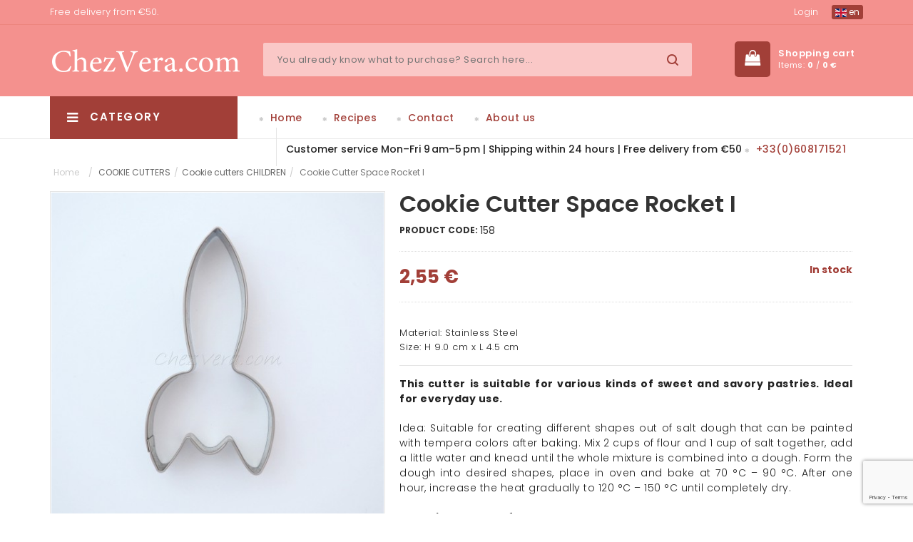

--- FILE ---
content_type: text/html; charset=utf-8
request_url: https://chezvera.com/en/cookie-cutter-space-rocket-i
body_size: 10930
content:
<!DOCTYPE html>
<html>
	<head>
		<meta http-equiv="content-type" content="text/html; charset=utf-8">
		<meta name="viewport" content="width=device-width, initial-scale=1.0, minimum-scale=1.0, maximum-scale=1.0, user-scalable=no">
		
		<title>Cookie Cutter Space Rocket I | ChezVera.com</title>
		<meta name="keywords" content="">
		<meta name="description" content="Material: Stainless Steel  Size: H 9 cm x L 4.5 cm">
		<meta property="og:title" content="Cookie Cutter Space Rocket I | ChezVera.com">
		<meta property="og:description" content="Material: Stainless Steel  Size: H 9 cm x L 4.5 cm">
		<meta property="og:site_name" content="ChezVera.com">
		<meta property="og:url" content="https://chezvera.com/en/cookie-cutter-space-rocket-i">
		<link rel="canonical" href="https://chezvera.com/en/cookie-cutter-space-rocket-i">
				<meta property="og:image" content="https://chezvera.com/img/prod/thumbs/2019/07/29/954-5d3e24ec22090.jpg">
				<link rel="image_src" href="https://chezvera.com/img/prod/thumbs/2019/07/29/954-5d3e24ec22090.jpg">
				
						<link rel="alternate" hreflang="fr" href="https://chezvera.com/fr/emporte-piece-fusee-i">
						<link rel="alternate" hreflang="de" href="https://chezvera.com/de/ausstechform-rakete-i">
						<link rel="alternate" hreflang="en" href="https://chezvera.com/en/cookie-cutter-space-rocket-i">
		
		<meta name="author" content="Shopyon, s.r.o.">
		<meta name="robots" content="index, follow">
		<meta name="googlebot" content="index, follow">
		<meta name="format-detection" content="telephone=no">
		<!--[if IE]>
		<meta http-equiv="X-UA-Compatible" content="IE=edge">
		<![endif]-->

		<link rel="shortcut icon" href="https://chezvera.com/theme/chezvera//images/favicon.ico" />
		<!-- CSS Style -->
		<link rel="stylesheet" type="text/css" href="https://chezvera.com/theme/chezvera/css/bootstrap.min.css?v=1">
		<link rel="stylesheet" type="text/css" href="https://chezvera.com/theme/chezvera/css/font-awesome.min.css?v=1" media="all">
		<link rel="stylesheet" type="text/css" href="https://chezvera.com/theme/chezvera/css/simple-line-icons.css?v=1" media="all">
		<link rel="stylesheet" type="text/css" href="https://chezvera.com/theme/chezvera/css/style.css?v=5" media="all">
		<link rel="stylesheet" type="text/css" href="https://chezvera.com/theme/chezvera/css/revslider.css?v=1" >
		<link rel="stylesheet" type="text/css" href="https://chezvera.com/theme/chezvera/css/jquery.bxslider.css?v=1">
		<link rel="stylesheet" type="text/css" href="https://chezvera.com/theme/chezvera/css/owl.carousel.css?v=1">
		<link rel="stylesheet" type="text/css" href="https://chezvera.com/theme/chezvera/css/owl.theme.css?v=1">
		<link rel="stylesheet" type="text/css" href="https://chezvera.com/theme/chezvera/css/flexslider.css?v=1">
		<link rel="stylesheet" type="text/css" href="https://chezvera.com/theme/chezvera/css/blogmate.css?v=1" >
		<link rel="stylesheet" type="text/css" href="https://chezvera.com/theme/chezvera/css/jquery.mobile-menu.css?v=1">
		<link rel="stylesheet" type="text/css" href="https://chezvera.com/theme/chezvera/css/extra.css?v=5">

		<!-- Google Fonts -->
		<link href='https://fonts.googleapis.com/css?family=Open+Sans:700,600,800,400' rel='stylesheet' type='text/css'>
		<link href='https://fonts.googleapis.com/css?family=Poppins:400,300,500,600,700' rel='stylesheet' type='text/css'>

		
			
			<script>
				var dataLayer = [{
					
					'prodid': '954',
					'totalvalue': 2.55,
					'pagetype': 'product',
					'ecommerce': {
						'currencyCode': 'EUR',
						'detail': {
							'products': [{
								'id': '158',
								'name': 'Cookie Cutter Space Rocket I',
								'price': '2.55',
								'category': 'COOKIE CUTTERS/Cookie cutters CHILDREN',
								'variant': '',
								'dimension1': '',
								'dimension2': 'In stock',
								'dimension3': '954'
							}]
						}
					},
					'event': 'productDetail'
				
					}];
			</script>
			
			
			<script>
				var WEB_HTML_ROOT = 'https://chezvera.com/';
				var WEB_HTML_ROOT_URL = 'https://chezvera.com/en/';
				var CURRENCY_DECIMALS = 2;
				var CURRENCY_DEC_POINT = ',';
				var CURRENCY_THOUSANDS_SEP = ' ';
			</script>
		

		
			

			<!-- Pinterest Pixel Base Code -->
			<script type="text/javascript">
				!function(e){ if(!window.pintrk){ window.pintrk=function(){ window.pintrk.queue.push(
				Array.prototype.slice.call(arguments))};var
				n=window.pintrk;n.queue=[],n.version="3.0";var
				t=document.createElement("script");t.async=!0,t.src=e;var
				r=document.getElementsByTagName("script")[0];r.parentNode.insertBefore(t,r)}}("https://s.pinimg.com/ct/core.js");
				pintrk('load', '2613397459992');
				pintrk('page');
			</script>
			<noscript>
				<img height="1" width="1" style="display:none;" alt="" src="https://ct.pinterest.com/v3/?tid=2613397459992&noscript=1" />
			</noscript>
			<!-- End Pinterest Pixel Base Code -->
		
	</head>

	<body class="product-page">
		
			
		
		<div id="fb-root"></div>
		
		<script async defer crossorigin="anonymous" src="//connect.facebook.net/cs_CZ/sdk.js#xfbml=1&version=v6.0"></script>

		<div id="page"> 
			<header>
				<div class="header-container">
					<div class="container">
						<div class="row"> 
							<div class="col-xs-12 col-sm-8 col-md-8 col-lg-9 hidden-xs">
								<div class="top-banner">
																											Free delivery from €50.
																	</div>
							</div>
							<div class="col-xs-12 col-sm-4 col-md-4 col-lg-3 text-right">
								<div class="top-links">
																		<div class="login"><a href="https://chezvera.com/en/login">Login</a></div>
																		
									<div class="languages">
										<div class="btn-group">
											<button class="btn btn-primary btn-xs dropdown-toggle" data-toggle="dropdown">
												<span><img src="https://chezvera.com/theme/chezvera/images/flags/en.svg" width="16" height="12" alt="English"> en</span>
											</button>
											<ul class="dropdown-menu dropdown-menu-right">
																									<li><a href="https://chezvera.com/select_lang.php?lang=en"><img src="https://chezvera.com/theme/chezvera/images/flags/en.svg" width="16" height="12" alt="English"> English</a></li>
																									<li><a href="https://chezvera.com/select_lang.php?lang=de"><img src="https://chezvera.com/theme/chezvera/images/flags/de.svg" width="16" height="12" alt="Deutsch"> Deutsch</a></li>
																									<li><a href="https://chezvera.com/select_lang.php?lang=fr"><img src="https://chezvera.com/theme/chezvera/images/flags/fr.svg" width="16" height="12" alt="Français"> Français</a></li>
												
											</ul>
										</div>
									</div>
									
								</div>
							</div>
						</div>
					</div>
				</div>
				
				<div class="container">
					<div class="row">
						<div class="col-lg-3 col-md-3 col-sm-3 col-xs-12 logo-block"> 
						<!-- Header Logo -->
						<div class="logo"> <a title="Home" href="https://chezvera.com/en/"><img alt="Home" src="https://chezvera.com/theme/chezvera/images/chezvera-w.png"> </a> </div>
						<!-- End Header Logo --> 
						</div>
						<div class="col-lg-7 col-md-6 col-sm-6 col-xs-3 hidden-xs category-search-form">
							<div class="search-box">
								<form action="https://chezvera.com/en/search" method="get">
									<input type="text" name="filter[search]" value="" placeholder="You already know what to purchase? Search here..." id="search" autocomplete="off" class="searchbox">
									<button type="submit" name="action" value="search" class="search-btn-bg"></button>
									<div class="naseptavac" id="search_autocomplete">
										<div id="search_cats_wrap"></div>
										<div id="search_prods_wrap"></div>
										<button type="submit" name="action" value="search" class="btn btn-primary pull-right">
										Show all
										</button>
									</div>
								</form>
							</div>
						</div>
						
						<div class="col-lg-2 col-md-3 col-sm-3 col-xs-12 card_wishlist_area">
							<div class="mm-toggle-wrap">
								<div class="mm-toggle"><i class="fa fa-align-justify"></i><span class="mm-label">Menu</span> </div>
							</div>
							<div class="top-cart-contain"> 
								<div class="mini-cart">
									<div data-toggle="dropdown" class="basket dropdown-toggle">
										<a href="https://chezvera.com/en/order"><span class="price hidden-xs">Shopping cart</span> 
											<span class="cart_count hidden-xs">Items: <b id="header_basket_count">0</b> / <b id="header_basket_price">0&nbsp;€</b></span> 
										</a> 
									</div>

									<div id="header_basket">
										<div class="top-cart-content">
			<div class="empty">
				<p>Your cart is empty</p>
		</div>
	</div>
									</div>
								</div>
							</div> 
						</div>
					</div>
				</div>

				<nav class="hidden-xs">
	<div class="nav-container">
		<div class="col-md-3 col-xs-12 col-sm-3">
			<div class="mega-container visible-lg visible-md visible-sm">
				<div class="navleft-container">
					<div class="mega-menu-title">
						<h3><i class="fa fa-navicon"></i> Category</h3>
					</div>
					<div class="mega-menu-category" style="display: none;">
						<ul class="nav">
														<li class="nosub"><a href="https://chezvera.com/en/new-products">NEW PRODUCTS</a>
															</li>
														<li ><a href="https://chezvera.com/en/cookie-cutters-78">COOKIE CUTTERS</a>
																<div class="wrap-popup">
									<div class="popup">
										<ul class="nav">
																						<li><a href="https://chezvera.com/en/special-collection">SPECIAL COLLECTION</a></li>
																						<li><a href="https://chezvera.com/en/christmas">Cookie cutters CHRISTMAS</a></li>
																						<li><a href="https://chezvera.com/en/easter-cookie-cutter">Cookie cutters EASTER</a></li>
																						<li><a href="https://chezvera.com/en/halloween">Cookie cutters HALLOWEEN</a></li>
																						<li><a href="https://chezvera.com/en/alsace-cookie-cutter">Cookie cutters ALSACE</a></li>
																						<li><a href="https://chezvera.com/en/cookie-cutters-animals">Cookie cutters ANIMALS</a></li>
																						<li><a href="https://chezvera.com/en/cookie-cutters-childern">Cookie cutters CHILDREN</a></li>
																						<li><a href="https://chezvera.com/en/baptism-birth-and-wedding">Cookie cutters Baptism, birth and wedding</a></li>
																						<li><a href="https://chezvera.com/en/emporte-pieces-fun">Cookie cutters  FUN</a></li>
																						<li><a href="https://chezvera.com/en/mug-hanging-cookie-cutters">MUG hanging cookie cutters</a></li>
																						<li><a href="https://chezvera.com/en/cookie-cutters-large">Cookie cutters BIG size</a></li>
																						<li><a href="https://chezvera.com/en/linzer-cookie-cutter">Cookie cutters  LINZER</a></li>
																						<li><a href="https://chezvera.com/en/cookie-cutters-small">Cookie cutters – MINI</a></li>
																						<li><a href="https://chezvera.com/en/3d-sets">3D Cookie Cutters Set</a></li>
																						<li><a href="https://chezvera.com/en/discounted-cookie-cutters-sets">Discounted Cookie Cutters Sets</a></li>
																						<li><a href="https://chezvera.com/en/cookie-cutter-other">Cookie cutters OTHER</a></li>
											
										</ul>
									</div>
								</div>
															</li>
														<li class="nosub"><a href="https://chezvera.com/en/engraved-rolling-pins">ENGRAVED ROLLING PINS</a>
															</li>
														<li class="nosub"><a href="https://chezvera.com/en/cookie-stamps">Cookie stamps</a>
															</li>
														<li ><a href="https://chezvera.com/en/baking-moulds-frames-and-pastry-moulds">Baking Moulds, Frames and Pastry Moulds</a>
																<div class="wrap-popup">
									<div class="popup">
										<ul class="nav">
																						<li><a href="https://chezvera.com/en/cake-moulds">Cake Moulds</a></li>
																						<li><a href="https://chezvera.com/en/gugelhupf-baking-molds">Gugelhupf Baking Molds</a></li>
																						<li><a href="https://chezvera.com/en/pie-moulds">Pie moulds</a></li>
																						<li><a href="https://chezvera.com/en/baking-moulds-pastry-moulds">Baking moulds / pastry moulds individuals</a></li>
																						<li><a href="https://chezvera.com/en/baking-frames">Baking Frames</a></li>
											
										</ul>
									</div>
								</div>
															</li>
														<li class="nosub"><a href="https://chezvera.com/en/piping-bags-and-nozzles">PIPING BAGS AND NOZZLES</a>
															</li>
														<li class="nosub"><a href="https://chezvera.com/en/sales">SALES</a>
															</li>
							
						</ul>
					</div>
				</div>
			</div>
		</div>
		<!-- features box -->
		<div class="our-features-box hidden-xs">
			<div class="features-block">
				<div class="col-lg-9 col-md-9 col-xs-12 col-sm-9 offer-block"> 
				
				<a href="https://chezvera.com/en/">Home</a> 
				<a href="https://chezvera.com/en/blog">Recipes</a> 
				<a href="https://chezvera.com/en/contact">Contact</a> 
				<a href="https://chezvera.com/en/company-information">About us</a> 
				<span>
												Customer service Mon–Fri 9 am–5 pm | Shipping within 24 hours | Free delivery from €50
								<a href="tel:+33(0)608171521">+33(0)608171521</a>
				</span>
				</div>
			</div>
		</div>
	</div>
</nav>

			</header>


<!-- Main Container -->
<section class="main-container col1-layout">
	<div class="container">

		<div class="row">
			<div class="col-sm-12 col-xs-12">
				<div class="page-title"> 
            
            <!-- Breadcrumbs -->
            <div class="breadcrumbs">
              <ul class="breadcrumb hidden-xs" itemscope itemtype="https://schema.org/BreadcrumbList">
								<li itemscope itemtype="http://data-vocabulary.org/Breadcrumb">
									<a href="https://chezvera.com/en" itemprop="url"><span itemprop="title">Home</span> <span>/</span> </a>
								</li>
								<a href="https://chezvera.com/en/cookie-cutters-78">COOKIE CUTTERS</a><span> / </span><a href="https://chezvera.com/en/cookie-cutters-childern">Cookie cutters CHILDREN</a><span> / </span>
								<li class="active">Cookie Cutter Space Rocket I</li>
						</ul>
            </div>
            <!-- Breadcrumbs End --> 
					</div>
          <article class="col-main">
            <div class="product-view">
              <div class="product-essential">
                
                  <div class="product-img-box col-lg-5 col-sm-5 col-xs-12">
                                        <div class="product-image">
                      <div class="product-full"> <img id="product-zoom" src="https://chezvera.com/img/prod/thumbs/2019/07/29/954-5d3e24ec22090.jpg" data-zoom-image="https://chezvera.com/img/prod/2019/07/29/954-5d3e24ec22090.jpg" alt="Cookie Cutter Space Rocket I"/> </div>
                      <div class="more-views">
                        <div class="slider-items-products">
                          <div id="gallery_01" class="product-flexslider hidden-buttons product-img-thumb">
                            <div class="slider-items slider-width-col4 block-content">
                              															<div class="more-views-items"> <a href="#" data-image="https://chezvera.com/img/prod/thumbs/2019/07/29/954-5d3e24ec22090.jpg" data-zoom-image="https://chezvera.com/img/prod/2019/07/29/954-5d3e24ec22090.jpg"> <img id="product-zoom" src="https://chezvera.com/img/prod/thumbs/2019/07/29/954-5d3e24ec22090.jpg" alt="Cookie Cutter Space Rocket I"/> </a></div>
															
                            </div>
                          </div>
                        </div>
                      </div>
                    </div>
                    <!-- end: more-images --> 
                  </div>
									
                  <div class="product-shop col-lg-7 col-sm-7 col-xs-12">
									
                    <div class="product-name">
                      <h1>Cookie Cutter Space Rocket I</h1>
                    </div>
                    <div class="ratings">
                      <strong>PRODUCT CODE:</strong><span id="prod_code">158</span>
												
                    </div>
										<div id="prod_params_result" style="display:none;">
                        <strong>SELECTED CONFIGURATION:</strong>
                        <div></div>
                    </div>
                    <form id="prod_detail_order" action="https://chezvera.com/basket.php" method="post" data-params="" data-err1="Please select a variant">
                        <input type="hidden" name="id_prod" value="954"/>
                        <input type="hidden" name="id_comb" id="id_prod_comb" value="0">

										<div class="price-block">
                      <div class="price-box">
                        <p class="special-price"> <span class="price-label">Price</span> <span id="prod_price_vat" class="price" data-price="2.55" data-curr=" €"> 2,55&nbsp;€ </span> </p>
                        												<p class="availability pull-right"><span id="prod_available" style="color:#a23f38;">In stock</span></p>
                      </div>
                    </div>
                    <div class="short-description">
										<p>Material: Stainless Steel</p>

<p>Size: H 9.0 cm x L 4.5 cm</p><hr>											
											<p style="text-align:justify"><span style="font-size:14px"><strong>This cutter is suitable for various kinds of sweet and savory pastries. Ideal for everyday use.</strong></span></p>

<p style="text-align:justify">&nbsp;</p>

<p style="text-align:justify"><span style="font-size:14px">Idea: Suitable for creating different shapes out of salt dough that can be painted with tempera colors after baking. Mix 2 cups of flour and 1 cup of salt together, add a little water and knead until the whole mixture is combined into a dough. Form the dough into desired shapes, place in oven and bake at 70 °C – 90 °C. After one hour, increase the heat gradually to 120 °C – 150 °C until completely dry.</span></p>

<p style="text-align:justify">&nbsp;</p>

<ul>
	<li style="text-align:justify"><span style="font-size:14px"><strong>Dishwasher Safe</strong></span></li>
</ul>
											
											                    </div>
										
                    <div class="add-to-box">
                      <div class="add-to-cart">
                       
												<div class="pull-left">
                          <div class="custom pull-left">
                            <button onClick="var result = document.getElementById('qty'); var qty = result.value; if( !isNaN( qty ) &amp;&amp; qty &gt; 0 ) result.value--;return false;" class="reduced items-count" type="button"><i class="fa fa-minus">&nbsp;</i></button>
                            <input type="text" class="input-text qty" title="Qty" value="1" maxlength="3" id="qty" name="quantity" min="1" data-stock="1">
                            <button onClick="var result = document.getElementById('qty'); var qty = result.value; if( !isNaN( qty )) result.value++;return false;" class="increase items-count" type="button"><i class="fa fa-plus">&nbsp;</i></button>
                          </div>
                        </div>
                        <button type="submit" name="action" value="add_item" id="btn_prod_detail_add_to_cart" class="addtocart_btn button btn-cart" title="Add to cart">Add to cart</button>
                      											</div>
											
											<div class="w100 clearfix"></div>
											
                      <div class="email-addto-box">
												<ul class="add-to-links">
																										<li><a class="link-wishlist" href="#" onclick="add_favorite(event, this, 954);"><span>Add to favourites</span></a></li>
													                          
                        </ul>
                        <p class="email-friend"><a href="mailto:?subject=Link&body=https://chezvera.com/en/cookie-cutter-space-rocket-i" class=""><span>E-mail the link</span></a></p>
                      </div>
                    </div>
										</form>
                    <div class="social">
                      <ul class="link">
                        <li class="fb"><a href="https://www.facebook.com/sharer.php?u=https://chezvera.com/en/cookie-cutter-space-rocket-i" target="_blank"></a></li>
												
                        <li class="pintrest"><a href="http://pinterest.com/pin/create/link/?url=https://chezvera.com/en/cookie-cutter-space-rocket-i" target="_blank"></a></li>
                      </ul>
                    </div>
                  </div>
                
              </div>
              
            </div>
          </article>
          
															<div class="bestsell-pro"> 
						<!-- featured category -->
						<div class="block-title">
							<h2>YOU MIGHT ALSO LIKE</h2>
						</div>
						<div class="category-product">
							<div class="category-products">
								<ul class="products-grid">
																			<li class="item col-lg-3 col-md-4 col-sm-4 col-xs-6">
	<div class="item-inner">
		
		<div class="item-img">
			<div class="item-img-info">
				<a href="https://chezvera.com/en/cookie-cutter-airplane-i" title="Cookie Cutter Airplane I" class="product-image">
					<img src="https://chezvera.com/img/prod/thumbs/2019/07/29/359-5d3e22de4214b.jpg" alt="">
				</a>
								<div class="box-hover">
					<ul class="add-to-links">
						<li><a class="link-quickview" href="https://chezvera.com/en/cookie-cutter-airplane-i"></a> </li>
														<li><a class="link-wishlist" href="#" onclick="add_favorite(event, this, 359);"></a> </li>
														
					</ul>
				</div>
			</div>
		</div>
		
		<div class="item-info">
			<div class="info-inner">
				<div class="item-title"> <a title="Cookie Cutter Airplane I" href="https://chezvera.com/en/cookie-cutter-airplane-i"> Cookie Cutter Airplane I </a> 
				</div>
				<div class="item-content">
				
					<div class="item-price">
						<div class="price-box">
														<p class="special-price"><span class="price-label">Price</span> <span class="price">2,61&nbsp;€ </span> </p>
						</div>
					</div>
					<div class="action">
												<a href="https://chezvera.com/en/cookie-cutter-airplane-i" class="button btn-cart add_prod_basket" data-id="359" data-ajax="https://chezvera.com/basket.php">Into cart</a>
											</div>
				</div>
			</div>
		</div>
		
	</div>
</li>
																			<li class="item col-lg-3 col-md-4 col-sm-4 col-xs-6">
	<div class="item-inner">
		
		<div class="item-img">
			<div class="item-img-info">
				<a href="https://chezvera.com/en/cookie-cutter-sail" title="Cookie Cutter Sail" class="product-image">
					<img src="https://chezvera.com/img/prod/thumbs/2025/01/25/368-67951356d4ad3.jpg" alt="">
				</a>
								<div class="box-hover">
					<ul class="add-to-links">
						<li><a class="link-quickview" href="https://chezvera.com/en/cookie-cutter-sail"></a> </li>
														<li><a class="link-wishlist" href="#" onclick="add_favorite(event, this, 368);"></a> </li>
														
					</ul>
				</div>
			</div>
		</div>
		
		<div class="item-info">
			<div class="info-inner">
				<div class="item-title"> <a title="Cookie Cutter Sail" href="https://chezvera.com/en/cookie-cutter-sail"> Cookie Cutter Sail </a> 
				</div>
				<div class="item-content">
				
					<div class="item-price">
						<div class="price-box">
														<p class="special-price"><span class="price-label">Price</span> <span class="price">2,75&nbsp;€ </span> </p>
						</div>
					</div>
					<div class="action">
												<a href="https://chezvera.com/en/cookie-cutter-sail" class="button btn-cart add_prod_basket" data-id="368" data-ajax="https://chezvera.com/basket.php">Into cart</a>
											</div>
				</div>
			</div>
		</div>
		
	</div>
</li>
																			<li class="item col-lg-3 col-md-4 col-sm-4 col-xs-6">
	<div class="item-inner">
		
		<div class="item-img">
			<div class="item-img-info">
				<a href="https://chezvera.com/en/cookie-cutter-helicopter" title="Cookie Cutter Helicopter" class="product-image">
					<img src="https://chezvera.com/img/prod/thumbs/2019/07/29/735-5d3e24576369e.jpg" alt="">
				</a>
								<div class="box-hover">
					<ul class="add-to-links">
						<li><a class="link-quickview" href="https://chezvera.com/en/cookie-cutter-helicopter"></a> </li>
														<li><a class="link-wishlist" href="#" onclick="add_favorite(event, this, 735);"></a> </li>
														
					</ul>
				</div>
			</div>
		</div>
		
		<div class="item-info">
			<div class="info-inner">
				<div class="item-title"> <a title="Cookie Cutter Helicopter" href="https://chezvera.com/en/cookie-cutter-helicopter"> Cookie Cutter Helicopter </a> 
				</div>
				<div class="item-content">
				
					<div class="item-price">
						<div class="price-box">
														<p class="special-price"><span class="price-label">Price</span> <span class="price">2,79&nbsp;€ </span> </p>
						</div>
					</div>
					<div class="action">
												<a href="https://chezvera.com/en/cookie-cutter-helicopter" class="button btn-cart add_prod_basket" data-id="735" data-ajax="https://chezvera.com/basket.php">Into cart</a>
											</div>
				</div>
			</div>
		</div>
		
	</div>
</li>
																			<li class="item col-lg-3 col-md-4 col-sm-4 col-xs-6">
	<div class="item-inner">
		
		<div class="item-img">
			<div class="item-img-info">
				<a href="https://chezvera.com/en/cookie-cutter-superhero" title="Cookie Cutter Superhero" class="product-image">
					<img src="https://chezvera.com/img/prod/thumbs/2020/03/06/1197-5e62404d4e16b.jpg" alt="">
				</a>
								<div class="box-hover">
					<ul class="add-to-links">
						<li><a class="link-quickview" href="https://chezvera.com/en/cookie-cutter-superhero"></a> </li>
														<li><a class="link-wishlist" href="#" onclick="add_favorite(event, this, 1197);"></a> </li>
														
					</ul>
				</div>
			</div>
		</div>
		
		<div class="item-info">
			<div class="info-inner">
				<div class="item-title"> <a title="Cookie Cutter Superhero" href="https://chezvera.com/en/cookie-cutter-superhero"> Cookie Cutter Superhero </a> 
				</div>
				<div class="item-content">
				
					<div class="item-price">
						<div class="price-box">
														<p class="special-price"><span class="price-label">Price</span> <span class="price">4,49&nbsp;€ </span> </p>
						</div>
					</div>
					<div class="action">
												<a href="https://chezvera.com/en/cookie-cutter-superhero" class="button btn-cart add_prod_basket" data-id="1197" data-ajax="https://chezvera.com/basket.php">Into cart</a>
											</div>
				</div>
			</div>
		</div>
		
	</div>
</li>
									
								</ul>
							</div>
						</div>
					</div>
					
			</div>
		</div>
		
	</div>
</section>
<!-- Main Container End --> 

	<footer class="footer">
		<div class="newsletter-wrap">
			<div class="container">
				<div class="row">
					<div class="col-xs-12">
						<div class="newsletter">
							<div>
								<h4><span>Newsletter</span></h4>
								<form class="form_newsletter" method="post" action="https://chezvera.com/send_newsletter_contact.php" role="form">
								<input type="hidden" name="token" value="4d2d807bea411262c968a68f95738b50" id="form_newsletter_token"/>
								<input type="email" id="email" placeholder="Your e-mail" name="form[email]" value="" class="input-text" required>
								<input type="hidden" name="g-recaptcha-response" class="g_recaptcha_response">
								<button type="submit" name="action" value="send" class="send_btn subscribe">Subscribe</button>
								</form>
							</div>
						</div>
					</div>
				</div>
			</div>
		</div>

		<div class="footer-middle">
			<div class="container">
				<div class="row">
					<div class="col-md-3 col-sm-6">
						<div class="footer-column pull-left">
							<h4>Links</h4>
							<ul class="links">
								<li><a href="https://chezvera.com/en/blog">Recipes</a></li>
								<li><a href="https://chezvera.com/en/contact">Contact</a></li>
								<li><a href="https://chezvera.com/en/company-information">About us</a></li>
								<li><a href="https://chezvera.com/en/login">Login</a></li>
								<li><a href="https://chezvera.com/en/terms-conditions">Terms & Conditions</a></li>
								<li><a href="https://chezvera.com/en/professional">Professional</a></li>
															</ul>
						</div>
					</div>

					<div class="col-md-6 col-sm-12">
						<div class="footer-column">
							<h4>Category</h4>
							<ul class="links cols">
																<li><a href="https://chezvera.com/en/new-products">NEW PRODUCTS</a></li>
																<li><a href="https://chezvera.com/en/cookie-cutters-78">COOKIE CUTTERS</a></li>
																<li><a href="https://chezvera.com/en/engraved-rolling-pins">ENGRAVED ROLLING PINS</a></li>
																<li><a href="https://chezvera.com/en/cookie-stamps">Cookie stamps</a></li>
																<li><a href="https://chezvera.com/en/baking-moulds-frames-and-pastry-moulds">Baking Moulds, Frames and Pastry Moulds</a></li>
																<li><a href="https://chezvera.com/en/piping-bags-and-nozzles">PIPING BAGS AND NOZZLES</a></li>
																<li><a href="https://chezvera.com/en/sales">SALES</a></li>
								
							</ul>
						</div>
					</div>

					<div class="col-md-3 col-sm-6">
						<h4>Contact details:</h4>

						<div class="contacts-info">
							<address>
							<i class="add-icon">&nbsp;</i>1, rue des Soeurs<br />
67400 Illkirch-Graffenstaden<br />
France
							</address>
							<div class="phone-footer"><i class="phone-icon">&nbsp;</i> +33(0)608171521</div>
							<div class="email-footer"><i class="email-icon">&nbsp;</i> <a href="mailto:info@chezvera.com">info@chezvera.com</a> </div>
						</div>
					</div>
				</div>
			</div>
		</div>

		<div class="footer-top">
			<div class="container">
				<div class="row">
					<div class="col-xs-12 col-sm-6">
						<div class="social">
							<ul>
							<li class="fb"><a href="https://www.facebook.com/Chezveracom-144200092434734/" target="_blank"></a></li>							<li class="instagram"><a href="https://www.instagram.com/chezvera.com01/" target="_blank"></a></li>																																			</ul>
						</div>
					</div>
					<div class="col-xs-12 col-sm-6">
						<div class="payment-accept">
							<img src="https://chezvera.com/theme/chezvera//images/payment-1.png" alt="PayPal">
							<img src="https://chezvera.com/theme/chezvera//images/payment-2.png" alt="VISA">
							<img src="https://chezvera.com/theme/chezvera//images/payment-3.png" alt="America Express">
							<img src="https://chezvera.com/theme/chezvera//images/payment-4.png" alt="MasterCard">
						</div>
					</div>
				</div>
			</div>
		</div>

		<div class="footer-bottom">
			<div class="container">
				<div class="row">
					<div class="col-sm-12 col-xs-12 coppyright">
						Created by company&nbsp; 
						<a href="https://shopyon.cz" title="Shopyon" target="_blank">
							<svg style="height:15px;vertical-align:middle;" xmlns="http://www.w3.org/2000/svg" viewBox="0 0 198.43 37.5"><defs><style>.cls-1{ opacity:0.3; }.cls-2{ fill:#fff; }</style></defs><g id="Vrstva_2" data-name="Vrstva 2"><g id="Vrstva_1-2" data-name="Vrstva 1"><g class="cls-1"><path class="cls-2" d="M41.72,36.85H18.42A18.43,18.43,0,0,1,18.42,0h23.3a18.43,18.43,0,0,1,0,36.85ZM18.42,8.14a10.28,10.28,0,0,0,0,20.56h23.3a10.28,10.28,0,1,0,0-20.56Z"/></g><path class="cls-2" d="M41.72,36.85A18.43,18.43,0,1,1,60.14,18.42,18.45,18.45,0,0,1,41.72,36.85Zm0-28.71A10.28,10.28,0,1,0,52,18.42,10.3,10.3,0,0,0,41.72,8.14Z"/><path class="cls-2" d="M89.93,18.74a11.67,11.67,0,0,0-5.31-2.35l-3-.63A4.28,4.28,0,0,1,79.72,15,1.48,1.48,0,0,1,80,12.58,4.62,4.62,0,0,1,82.51,12a4.19,4.19,0,0,1,2.71.74,2.55,2.55,0,0,1,.94,1.88l0,.48h5.34V14.6A6.77,6.77,0,0,0,89,9.21a9.79,9.79,0,0,0-6.38-2.05A10.2,10.2,0,0,0,76.25,9a5.89,5.89,0,0,0-2.44,4.9,5.83,5.83,0,0,0,1.85,4.63,10.93,10.93,0,0,0,5,2.24l3.19.69a4.89,4.89,0,0,1,2.06.85,1.69,1.69,0,0,1,.54,1.34c0,.54,0,2.18-3.93,2.18a4.72,4.72,0,0,1-3-.83,3.1,3.1,0,0,1-1.13-2.39l0-.47H73.07l0,.53a8,8,0,0,0,2.63,5.85,10.06,10.06,0,0,0,6.82,2.14c3.07,0,5.41-.63,7-1.88a6.38,6.38,0,0,0,2.39-5.23A6,6,0,0,0,89.93,18.74Z"/><path class="cls-2" d="M103.27,12.78a6.11,6.11,0,0,0-4.21,1.46v-8H93.85V30.34h5.21V20.86a3.26,3.26,0,0,1,.83-2.38,2.72,2.72,0,0,1,2.09-.86c1.75,0,2.53.84,2.53,2.74v10h5.21V19.17A6.24,6.24,0,0,0,108,14.51,6.39,6.39,0,0,0,103.27,12.78Z"/><path class="cls-2" d="M119.74,12.78a7.9,7.9,0,0,0-6.23,2.52,9.44,9.44,0,0,0-2.19,6.43,9.35,9.35,0,0,0,2.18,6.41,9,9,0,0,0,12.45,0,9.33,9.33,0,0,0,2.18-6.39,9.44,9.44,0,0,0-2.19-6.43A7.87,7.87,0,0,0,119.74,12.78Zm3.11,9c0,3.75-1.77,4.18-3.11,4.18s-3.12-.43-3.12-4.18,1.78-4.24,3.12-4.24S122.85,17.93,122.85,21.73Z"/><path class="cls-2" d="M139.34,12.78A6,6,0,0,0,135,14.37l-.33-1.31H130V37.5h5.21V29.23a6.11,6.11,0,0,0,4.12,1.39,6.31,6.31,0,0,0,5.28-2.54,10.28,10.28,0,0,0,1.89-6.35,10.24,10.24,0,0,0-1.92-6.42A6.35,6.35,0,0,0,139.34,12.78Zm1.89,9a5.59,5.59,0,0,1-.77,3.11,3,3,0,0,1-4.62,0,5.59,5.59,0,0,1-.77-3.11,5.62,5.62,0,0,1,.79-3.14,2.51,2.51,0,0,1,2.29-1.1,2.55,2.55,0,0,1,2.31,1.08A5.77,5.77,0,0,1,141.23,21.73Z"/><polygon class="cls-2" points="164.04 13.06 158.66 13.06 155.1 23.98 151.65 13.06 146.45 13.06 146.45 13.89 152.13 30.26 152.38 30.27 150.14 36.5 150.11 37.5 155.48 37.5 164.01 14.06 164.04 13.06"/><path class="cls-2" d="M172.41,12.78a7.9,7.9,0,0,0-6.23,2.52A9.44,9.44,0,0,0,164,21.73a9.35,9.35,0,0,0,2.18,6.41,9,9,0,0,0,12.45,0,9.33,9.33,0,0,0,2.18-6.39,9.44,9.44,0,0,0-2.19-6.43A7.87,7.87,0,0,0,172.41,12.78Zm3.11,9c0,3.75-1.77,4.18-3.11,4.18s-3.12-.43-3.12-4.18,1.78-4.24,3.12-4.24S175.52,17.93,175.52,21.73Z"/><path class="cls-2" d="M196.68,14.51A6.37,6.37,0,0,0,192,12.78a6.11,6.11,0,0,0-4.41,1.62l-.22-1.34h-4.7V30.34h5.21V20.83a3.35,3.35,0,0,1,.79-2.38,2.64,2.64,0,0,1,2-.83c1.72,0,2.49.84,2.49,2.74v10h5.21V19.17A6.28,6.28,0,0,0,196.68,14.51Z"/></g></g></svg>
						</a>
					</div>
				</div>
			</div>
		</div>
	</footer>
</div>

<div id="mobile-menu">
	<ul>
		<li>
			<div class="mm-search">
				<form action="https://chezvera.com/en/search" method="get" id="search1">
					<div class="input-group">
						<div class="input-group-btn">
							<button type="submit" class="btn btn-default"><i class="fa fa-search"></i> </button>
						</div>
						<input type="search" name="filter[search]" value="" placeholder="Search..." id="srch-term" autocomplete="off" class="form-control simple">
					</div>
				</form>
			</div>
		</li>

			<li><a href="https://chezvera.com/en/new-products">NEW PRODUCTS</a>
					</li>
				<li><a href="https://chezvera.com/en/cookie-cutters-78">COOKIE CUTTERS</a>
						<ul>
								<li><a href="https://chezvera.com/en/special-collection">SPECIAL COLLECTION</a></li>
								<li><a href="https://chezvera.com/en/christmas">Cookie cutters CHRISTMAS</a></li>
								<li><a href="https://chezvera.com/en/easter-cookie-cutter">Cookie cutters EASTER</a></li>
								<li><a href="https://chezvera.com/en/halloween">Cookie cutters HALLOWEEN</a></li>
								<li><a href="https://chezvera.com/en/alsace-cookie-cutter">Cookie cutters ALSACE</a></li>
								<li><a href="https://chezvera.com/en/cookie-cutters-animals">Cookie cutters ANIMALS</a></li>
								<li><a href="https://chezvera.com/en/cookie-cutters-childern">Cookie cutters CHILDREN</a></li>
								<li><a href="https://chezvera.com/en/baptism-birth-and-wedding">Cookie cutters Baptism, birth and wedding</a></li>
								<li><a href="https://chezvera.com/en/emporte-pieces-fun">Cookie cutters  FUN</a></li>
								<li><a href="https://chezvera.com/en/mug-hanging-cookie-cutters">MUG hanging cookie cutters</a></li>
								<li><a href="https://chezvera.com/en/cookie-cutters-large">Cookie cutters BIG size</a></li>
								<li><a href="https://chezvera.com/en/linzer-cookie-cutter">Cookie cutters  LINZER</a></li>
								<li><a href="https://chezvera.com/en/cookie-cutters-small">Cookie cutters – MINI</a></li>
								<li><a href="https://chezvera.com/en/3d-sets">3D Cookie Cutters Set</a></li>
								<li><a href="https://chezvera.com/en/discounted-cookie-cutters-sets">Discounted Cookie Cutters Sets</a></li>
								<li><a href="https://chezvera.com/en/cookie-cutter-other">Cookie cutters OTHER</a></li>
				
			</ul>
					</li>
				<li><a href="https://chezvera.com/en/engraved-rolling-pins">ENGRAVED ROLLING PINS</a>
					</li>
				<li><a href="https://chezvera.com/en/cookie-stamps">Cookie stamps</a>
					</li>
				<li><a href="https://chezvera.com/en/baking-moulds-frames-and-pastry-moulds">Baking Moulds, Frames and Pastry Moulds</a>
						<ul>
								<li><a href="https://chezvera.com/en/cake-moulds">Cake Moulds</a></li>
								<li><a href="https://chezvera.com/en/gugelhupf-baking-molds">Gugelhupf Baking Molds</a></li>
								<li><a href="https://chezvera.com/en/pie-moulds">Pie moulds</a></li>
								<li><a href="https://chezvera.com/en/baking-moulds-pastry-moulds">Baking moulds / pastry moulds individuals</a></li>
								<li><a href="https://chezvera.com/en/baking-frames">Baking Frames</a></li>
				
			</ul>
					</li>
				<li><a href="https://chezvera.com/en/piping-bags-and-nozzles">PIPING BAGS AND NOZZLES</a>
					</li>
				<li><a href="https://chezvera.com/en/sales">SALES</a>
					</li>
		
	</ul>

	<div class="top-links">
		<ul class="links">
			<li><a title="My account" href="https://chezvera.com/en/my-account">My account</a> </li>
			<li><a title="Purchase" href="https://chezvera.com/en/order">Purchase</a> </li>
			<li><a title="Recipes" href="https://chezvera.com/en/blog"><span>Recipes</span></a> </li>
		</ul>
	</div>
</div>


	<div class="modal fade" id="dialog_info" tabindex="-1" role="dialog" aria-labelledby="myModalLabel" aria-hidden="true">
  <div class="modal-dialog">
    <div class="modal-content">
      <div class="modal-header">
        <button type="button" class="close" data-dismiss="modal" aria-hidden="true">&times;</button>
        <h4 class="modal-title">Information</h4>
      </div>
      <div class="modal-body" id="dialog_info_content"></div>
      <div class="modal-footer">
        <button type="button" class="btn btn-default" data-dismiss="modal">Ok</button>
      </div>
    </div>
  </div>
</div>

	<div class="modal fade" id="dialog_gdpr" tabindex="-1" role="dialog" aria-labelledby="myModalLabel" aria-hidden="true">
  <div class="modal-dialog">
    <div class="modal-content">
      <div class="modal-header">
        <h4 class="modal-title">Souhlas</h4>
      </div>
      <div class="modal-body">
      	Souhlasím s <a href="" target="_blank">obchodními podmínkami</a>
				a <a href="https://chezvera.com/en/download/4?view" target="_blank">zpracováním osobních údajů</a>.
			</div>
      <div class="modal-footer">
        <button type="button" id="dialog_gdpr_ok" class="btn btn-default" data-dismiss="modal">Souhlasím</button>
      </div>
    </div>
  </div>
</div>

	<div class="modal fade" id="dialog_wait" tabindex="-1" role="dialog" aria-labelledby="myModalLabel" aria-hidden="true">
  <div class="modal-dialog">
    <div class="modal-content">
      <div class="modal-header">
        <h4 class="modal-title">Working ...</h4>
      </div>
      <div class="modal-body"><div class="text-center m-b-20 m-t-20"><img src="https://chezvera.com/img/loading.gif" /></div></div>
    </div>
  </div>
</div>
	<div class="modal fade" id="diag_add_item" tabindex="-1" role="dialog" aria-labelledby="diag_add_item" aria-hidden="true">
    <div class="modal-dialog">
        <div class="modal-content">
            <div class="modal-body">
                <button type="button" class="close" data-dismiss="modal" aria-label="Close">
                    <span aria-hidden="true">×</span>
                </button>
               	<h5 class="">The product was successfully added to Shopping List</h5>
                <div class="row">
  	              <div class="col-xs-4 text-center">
  	              	<img src="" class="img-responsive" id="diag_add_item_img" />
									</div>
  	              <div class="col-xs-8">
  	              	<h5 id="diag_add_item_name"></h5>
  	              	<div><strong>Number: </strong><span id="diag_add_item_quantity"></span></div>
  	              	<div><strong>Price: </strong><span id="diag_add_item_price"></span></div>
  	              	<div><strong>Parameters: </strong><span id="diag_add_item_params"></span></div>
									</div>
								</div>
            </div>
            <div class="modal-footer">
                <button type="button" class="btn btn-default" data-dismiss="modal">Continue shopping</button>
                <a href="https://chezvera.com/en/order" class="btn btn-primary">Order</a>
            </div>

            <div id="gtm_container">
                <script type="text/javascript" >
                    dataLayer.push({
                        'ecommerce': {
                            'add': {
                                'products': [{
                                    'id': '%ITEM_ID%',
                                    'name': '%NAME%',
                                    'price': '%PRICE%',
                                    'category': '%CATEGORY%',
                                    'available': '%AVAILABILITY%',
                                    'variant': '%VARIANT%',
                                    'cd1': '%CODE%'
                                }]
                            }
                        },
                        'event': 'addToCart'
                    });
                </script>
            </div>
        </div>
    </div>
</div>

	<div class="modal fade" id="dialog_prod_delivery" tabindex="-1" role="dialog" aria-labelledby="myModalLabel" aria-hidden="true">

  <div class="modal-dialog">

    <div class="modal-content">

      <div class="modal-header">

        <button type="button" class="close" data-dismiss="modal" aria-hidden="true">&times;</button>

        <h4 class="modal-title">Delivery options</h4>

      </div>

      <div class="modal-body" id="dialog_prod_delivery_wait">

				<div class="text-center m-b-20 m-t-20"><img src="https://chezvera.com/img/loading.gif" /></div>

			</div>

      <div class="modal-body" id="dialog_prod_delivery_content"></div>

      <div class="modal-footer">

        <div class="row">
          <div class="col-xs-9 text-left">
            <span id="dialog_prod_delivery_weight"></span><br/>
            <small>*Uvedená váha výrobku slouží k orientační představě o hmotnosti výrobku, je pouze přibližná a od skutečné váhy výrobku se může lišit. Hmotnost výrobku negarantujeme.</small>
          </div>
          <div class="col-xs-3">
            <button type="button" class="btn btn-default" data-dismiss="modal">OK</button>
          </div>
        </div>

      </div>

    </div>

  </div>

</div>



		
	
			<!-- Facebook Pixel Code -->
			<script type="text/javascript">
			!function(f,b,e,v,n,t,s){if(f.fbq)return;n=f.fbq=function(){n.callMethod?
			n.callMethod.apply(n,arguments):n.queue.push(arguments)};if(!f._fbq)f._fbq=n;
			n.push=n;n.loaded=!0;n.version='2.0';n.queue=[];t=b.createElement(e);t.async=!0;
			t.src=v;s=b.getElementsByTagName(e)[0];s.parentNode.insertBefore(t,s)}(window,
			document,'script','https://connect.facebook.net/en_US/fbevents.js');
			fbq('init', '564726951327089');
			fbq('track', 'PageView');
			
					fbq('track', 'ViewContent', {
						content_type: 'product',
						content_ids: ['954'],
						content_name: 'Cookie Cutter Space Rocket I',
						content_category: 'Cookie cutters CHILDREN',
						value: 2.55,
						currency: 'EUR'
						});
					
			</script>
			
			<script type="text/javascript">
				window.smartlook||(function(d) {
				var o=smartlook=function(){ o.api.push(arguments)},h=d.getElementsByTagName('head')[0];
				var c=d.createElement('script');o.api=new Array();c.async=true;c.type='text/javascript';
				c.charset='utf-8';c.src='//rec.smartlook.com/recorder.js';h.appendChild(c);
				})(document);
				smartlook('init', 'a9faf025be1ebb9a76dee17a09ccaf9c36a1f339');
			</script>
			
			<!-- Global site tag (gtag.js) -->
			<script async src="https://www.googletagmanager.com/gtag/js?id=G-2351LWPC0Q"></script>
			<script>
			  window.dataLayer = window.dataLayer || [];
			  function gtag(){ dataLayer.push(arguments); }
				
			  gtag('js', new Date());
			
			  gtag('config', 'G-2351LWPC0Q');
			

			function consent_update(ad_storage, analytics_storage, personalization_storage) {
				gtag('consent', 'update', {
					'ad_storage': ad_storage,
					'analytics_storage': analytics_storage,
					'personalization_storage': personalization_storage
					});
				}
			</script>
			





	
			<script src="https://www.google.com/recaptcha/api.js?render=6LceXFoqAAAAAD2XP_gbUtw7KqtC-ld2vW2EsYxW"></script>
			<script>
				grecaptcha.ready(function() {
					grecaptcha.execute("6LceXFoqAAAAAD2XP_gbUtw7KqtC-ld2vW2EsYxW", { action: "eshop" }).then(function(token) {
						document.querySelectorAll(".g_recaptcha_response").forEach(elem => (elem.value = token))
						});
					});
			</script>
			


<!-- JavaScript --> 
<script type="text/javascript" src="https://chezvera.com/theme/chezvera/js/jquery.min.js"></script> 
<script type="text/javascript" src="https://chezvera.com/theme/chezvera/js/bootstrap.min.js"></script> 
<script type="text/javascript" src="https://chezvera.com/theme/chezvera/js/common.js?v=4"></script>
 
<script type="text/javascript" src="https://chezvera.com/theme/chezvera/js/jquery.flexslider.js"></script> 
<script type="text/javascript" src="https://chezvera.com/theme/chezvera/js/owl.carousel.min.js"></script> 
<script type="text/javascript" src="https://chezvera.com/theme/chezvera/js/jquery.mobile-menu.min.js"></script> 


<script src="https://chezvera.com/theme/chezvera/js/select2/select2.full.min.js" type="text/javascript"></script>
<script src="https://chezvera.com/theme/chezvera/js/select2/i18n/cs.js" type="text/javascript"></script>
<script src="https://chezvera.com/theme/chezvera/js/cloud-zoom.js" type="text/javascript"></script>

<script type="text/javascript" src="https://chezvera.com/theme/chezvera/js/custom.js?v=6"></script> 

</body>
</html>



--- FILE ---
content_type: text/html; charset=utf-8
request_url: https://www.google.com/recaptcha/api2/anchor?ar=1&k=6LceXFoqAAAAAD2XP_gbUtw7KqtC-ld2vW2EsYxW&co=aHR0cHM6Ly9jaGV6dmVyYS5jb206NDQz&hl=en&v=PoyoqOPhxBO7pBk68S4YbpHZ&size=invisible&anchor-ms=20000&execute-ms=30000&cb=cvvsbb1us727
body_size: 48416
content:
<!DOCTYPE HTML><html dir="ltr" lang="en"><head><meta http-equiv="Content-Type" content="text/html; charset=UTF-8">
<meta http-equiv="X-UA-Compatible" content="IE=edge">
<title>reCAPTCHA</title>
<style type="text/css">
/* cyrillic-ext */
@font-face {
  font-family: 'Roboto';
  font-style: normal;
  font-weight: 400;
  font-stretch: 100%;
  src: url(//fonts.gstatic.com/s/roboto/v48/KFO7CnqEu92Fr1ME7kSn66aGLdTylUAMa3GUBHMdazTgWw.woff2) format('woff2');
  unicode-range: U+0460-052F, U+1C80-1C8A, U+20B4, U+2DE0-2DFF, U+A640-A69F, U+FE2E-FE2F;
}
/* cyrillic */
@font-face {
  font-family: 'Roboto';
  font-style: normal;
  font-weight: 400;
  font-stretch: 100%;
  src: url(//fonts.gstatic.com/s/roboto/v48/KFO7CnqEu92Fr1ME7kSn66aGLdTylUAMa3iUBHMdazTgWw.woff2) format('woff2');
  unicode-range: U+0301, U+0400-045F, U+0490-0491, U+04B0-04B1, U+2116;
}
/* greek-ext */
@font-face {
  font-family: 'Roboto';
  font-style: normal;
  font-weight: 400;
  font-stretch: 100%;
  src: url(//fonts.gstatic.com/s/roboto/v48/KFO7CnqEu92Fr1ME7kSn66aGLdTylUAMa3CUBHMdazTgWw.woff2) format('woff2');
  unicode-range: U+1F00-1FFF;
}
/* greek */
@font-face {
  font-family: 'Roboto';
  font-style: normal;
  font-weight: 400;
  font-stretch: 100%;
  src: url(//fonts.gstatic.com/s/roboto/v48/KFO7CnqEu92Fr1ME7kSn66aGLdTylUAMa3-UBHMdazTgWw.woff2) format('woff2');
  unicode-range: U+0370-0377, U+037A-037F, U+0384-038A, U+038C, U+038E-03A1, U+03A3-03FF;
}
/* math */
@font-face {
  font-family: 'Roboto';
  font-style: normal;
  font-weight: 400;
  font-stretch: 100%;
  src: url(//fonts.gstatic.com/s/roboto/v48/KFO7CnqEu92Fr1ME7kSn66aGLdTylUAMawCUBHMdazTgWw.woff2) format('woff2');
  unicode-range: U+0302-0303, U+0305, U+0307-0308, U+0310, U+0312, U+0315, U+031A, U+0326-0327, U+032C, U+032F-0330, U+0332-0333, U+0338, U+033A, U+0346, U+034D, U+0391-03A1, U+03A3-03A9, U+03B1-03C9, U+03D1, U+03D5-03D6, U+03F0-03F1, U+03F4-03F5, U+2016-2017, U+2034-2038, U+203C, U+2040, U+2043, U+2047, U+2050, U+2057, U+205F, U+2070-2071, U+2074-208E, U+2090-209C, U+20D0-20DC, U+20E1, U+20E5-20EF, U+2100-2112, U+2114-2115, U+2117-2121, U+2123-214F, U+2190, U+2192, U+2194-21AE, U+21B0-21E5, U+21F1-21F2, U+21F4-2211, U+2213-2214, U+2216-22FF, U+2308-230B, U+2310, U+2319, U+231C-2321, U+2336-237A, U+237C, U+2395, U+239B-23B7, U+23D0, U+23DC-23E1, U+2474-2475, U+25AF, U+25B3, U+25B7, U+25BD, U+25C1, U+25CA, U+25CC, U+25FB, U+266D-266F, U+27C0-27FF, U+2900-2AFF, U+2B0E-2B11, U+2B30-2B4C, U+2BFE, U+3030, U+FF5B, U+FF5D, U+1D400-1D7FF, U+1EE00-1EEFF;
}
/* symbols */
@font-face {
  font-family: 'Roboto';
  font-style: normal;
  font-weight: 400;
  font-stretch: 100%;
  src: url(//fonts.gstatic.com/s/roboto/v48/KFO7CnqEu92Fr1ME7kSn66aGLdTylUAMaxKUBHMdazTgWw.woff2) format('woff2');
  unicode-range: U+0001-000C, U+000E-001F, U+007F-009F, U+20DD-20E0, U+20E2-20E4, U+2150-218F, U+2190, U+2192, U+2194-2199, U+21AF, U+21E6-21F0, U+21F3, U+2218-2219, U+2299, U+22C4-22C6, U+2300-243F, U+2440-244A, U+2460-24FF, U+25A0-27BF, U+2800-28FF, U+2921-2922, U+2981, U+29BF, U+29EB, U+2B00-2BFF, U+4DC0-4DFF, U+FFF9-FFFB, U+10140-1018E, U+10190-1019C, U+101A0, U+101D0-101FD, U+102E0-102FB, U+10E60-10E7E, U+1D2C0-1D2D3, U+1D2E0-1D37F, U+1F000-1F0FF, U+1F100-1F1AD, U+1F1E6-1F1FF, U+1F30D-1F30F, U+1F315, U+1F31C, U+1F31E, U+1F320-1F32C, U+1F336, U+1F378, U+1F37D, U+1F382, U+1F393-1F39F, U+1F3A7-1F3A8, U+1F3AC-1F3AF, U+1F3C2, U+1F3C4-1F3C6, U+1F3CA-1F3CE, U+1F3D4-1F3E0, U+1F3ED, U+1F3F1-1F3F3, U+1F3F5-1F3F7, U+1F408, U+1F415, U+1F41F, U+1F426, U+1F43F, U+1F441-1F442, U+1F444, U+1F446-1F449, U+1F44C-1F44E, U+1F453, U+1F46A, U+1F47D, U+1F4A3, U+1F4B0, U+1F4B3, U+1F4B9, U+1F4BB, U+1F4BF, U+1F4C8-1F4CB, U+1F4D6, U+1F4DA, U+1F4DF, U+1F4E3-1F4E6, U+1F4EA-1F4ED, U+1F4F7, U+1F4F9-1F4FB, U+1F4FD-1F4FE, U+1F503, U+1F507-1F50B, U+1F50D, U+1F512-1F513, U+1F53E-1F54A, U+1F54F-1F5FA, U+1F610, U+1F650-1F67F, U+1F687, U+1F68D, U+1F691, U+1F694, U+1F698, U+1F6AD, U+1F6B2, U+1F6B9-1F6BA, U+1F6BC, U+1F6C6-1F6CF, U+1F6D3-1F6D7, U+1F6E0-1F6EA, U+1F6F0-1F6F3, U+1F6F7-1F6FC, U+1F700-1F7FF, U+1F800-1F80B, U+1F810-1F847, U+1F850-1F859, U+1F860-1F887, U+1F890-1F8AD, U+1F8B0-1F8BB, U+1F8C0-1F8C1, U+1F900-1F90B, U+1F93B, U+1F946, U+1F984, U+1F996, U+1F9E9, U+1FA00-1FA6F, U+1FA70-1FA7C, U+1FA80-1FA89, U+1FA8F-1FAC6, U+1FACE-1FADC, U+1FADF-1FAE9, U+1FAF0-1FAF8, U+1FB00-1FBFF;
}
/* vietnamese */
@font-face {
  font-family: 'Roboto';
  font-style: normal;
  font-weight: 400;
  font-stretch: 100%;
  src: url(//fonts.gstatic.com/s/roboto/v48/KFO7CnqEu92Fr1ME7kSn66aGLdTylUAMa3OUBHMdazTgWw.woff2) format('woff2');
  unicode-range: U+0102-0103, U+0110-0111, U+0128-0129, U+0168-0169, U+01A0-01A1, U+01AF-01B0, U+0300-0301, U+0303-0304, U+0308-0309, U+0323, U+0329, U+1EA0-1EF9, U+20AB;
}
/* latin-ext */
@font-face {
  font-family: 'Roboto';
  font-style: normal;
  font-weight: 400;
  font-stretch: 100%;
  src: url(//fonts.gstatic.com/s/roboto/v48/KFO7CnqEu92Fr1ME7kSn66aGLdTylUAMa3KUBHMdazTgWw.woff2) format('woff2');
  unicode-range: U+0100-02BA, U+02BD-02C5, U+02C7-02CC, U+02CE-02D7, U+02DD-02FF, U+0304, U+0308, U+0329, U+1D00-1DBF, U+1E00-1E9F, U+1EF2-1EFF, U+2020, U+20A0-20AB, U+20AD-20C0, U+2113, U+2C60-2C7F, U+A720-A7FF;
}
/* latin */
@font-face {
  font-family: 'Roboto';
  font-style: normal;
  font-weight: 400;
  font-stretch: 100%;
  src: url(//fonts.gstatic.com/s/roboto/v48/KFO7CnqEu92Fr1ME7kSn66aGLdTylUAMa3yUBHMdazQ.woff2) format('woff2');
  unicode-range: U+0000-00FF, U+0131, U+0152-0153, U+02BB-02BC, U+02C6, U+02DA, U+02DC, U+0304, U+0308, U+0329, U+2000-206F, U+20AC, U+2122, U+2191, U+2193, U+2212, U+2215, U+FEFF, U+FFFD;
}
/* cyrillic-ext */
@font-face {
  font-family: 'Roboto';
  font-style: normal;
  font-weight: 500;
  font-stretch: 100%;
  src: url(//fonts.gstatic.com/s/roboto/v48/KFO7CnqEu92Fr1ME7kSn66aGLdTylUAMa3GUBHMdazTgWw.woff2) format('woff2');
  unicode-range: U+0460-052F, U+1C80-1C8A, U+20B4, U+2DE0-2DFF, U+A640-A69F, U+FE2E-FE2F;
}
/* cyrillic */
@font-face {
  font-family: 'Roboto';
  font-style: normal;
  font-weight: 500;
  font-stretch: 100%;
  src: url(//fonts.gstatic.com/s/roboto/v48/KFO7CnqEu92Fr1ME7kSn66aGLdTylUAMa3iUBHMdazTgWw.woff2) format('woff2');
  unicode-range: U+0301, U+0400-045F, U+0490-0491, U+04B0-04B1, U+2116;
}
/* greek-ext */
@font-face {
  font-family: 'Roboto';
  font-style: normal;
  font-weight: 500;
  font-stretch: 100%;
  src: url(//fonts.gstatic.com/s/roboto/v48/KFO7CnqEu92Fr1ME7kSn66aGLdTylUAMa3CUBHMdazTgWw.woff2) format('woff2');
  unicode-range: U+1F00-1FFF;
}
/* greek */
@font-face {
  font-family: 'Roboto';
  font-style: normal;
  font-weight: 500;
  font-stretch: 100%;
  src: url(//fonts.gstatic.com/s/roboto/v48/KFO7CnqEu92Fr1ME7kSn66aGLdTylUAMa3-UBHMdazTgWw.woff2) format('woff2');
  unicode-range: U+0370-0377, U+037A-037F, U+0384-038A, U+038C, U+038E-03A1, U+03A3-03FF;
}
/* math */
@font-face {
  font-family: 'Roboto';
  font-style: normal;
  font-weight: 500;
  font-stretch: 100%;
  src: url(//fonts.gstatic.com/s/roboto/v48/KFO7CnqEu92Fr1ME7kSn66aGLdTylUAMawCUBHMdazTgWw.woff2) format('woff2');
  unicode-range: U+0302-0303, U+0305, U+0307-0308, U+0310, U+0312, U+0315, U+031A, U+0326-0327, U+032C, U+032F-0330, U+0332-0333, U+0338, U+033A, U+0346, U+034D, U+0391-03A1, U+03A3-03A9, U+03B1-03C9, U+03D1, U+03D5-03D6, U+03F0-03F1, U+03F4-03F5, U+2016-2017, U+2034-2038, U+203C, U+2040, U+2043, U+2047, U+2050, U+2057, U+205F, U+2070-2071, U+2074-208E, U+2090-209C, U+20D0-20DC, U+20E1, U+20E5-20EF, U+2100-2112, U+2114-2115, U+2117-2121, U+2123-214F, U+2190, U+2192, U+2194-21AE, U+21B0-21E5, U+21F1-21F2, U+21F4-2211, U+2213-2214, U+2216-22FF, U+2308-230B, U+2310, U+2319, U+231C-2321, U+2336-237A, U+237C, U+2395, U+239B-23B7, U+23D0, U+23DC-23E1, U+2474-2475, U+25AF, U+25B3, U+25B7, U+25BD, U+25C1, U+25CA, U+25CC, U+25FB, U+266D-266F, U+27C0-27FF, U+2900-2AFF, U+2B0E-2B11, U+2B30-2B4C, U+2BFE, U+3030, U+FF5B, U+FF5D, U+1D400-1D7FF, U+1EE00-1EEFF;
}
/* symbols */
@font-face {
  font-family: 'Roboto';
  font-style: normal;
  font-weight: 500;
  font-stretch: 100%;
  src: url(//fonts.gstatic.com/s/roboto/v48/KFO7CnqEu92Fr1ME7kSn66aGLdTylUAMaxKUBHMdazTgWw.woff2) format('woff2');
  unicode-range: U+0001-000C, U+000E-001F, U+007F-009F, U+20DD-20E0, U+20E2-20E4, U+2150-218F, U+2190, U+2192, U+2194-2199, U+21AF, U+21E6-21F0, U+21F3, U+2218-2219, U+2299, U+22C4-22C6, U+2300-243F, U+2440-244A, U+2460-24FF, U+25A0-27BF, U+2800-28FF, U+2921-2922, U+2981, U+29BF, U+29EB, U+2B00-2BFF, U+4DC0-4DFF, U+FFF9-FFFB, U+10140-1018E, U+10190-1019C, U+101A0, U+101D0-101FD, U+102E0-102FB, U+10E60-10E7E, U+1D2C0-1D2D3, U+1D2E0-1D37F, U+1F000-1F0FF, U+1F100-1F1AD, U+1F1E6-1F1FF, U+1F30D-1F30F, U+1F315, U+1F31C, U+1F31E, U+1F320-1F32C, U+1F336, U+1F378, U+1F37D, U+1F382, U+1F393-1F39F, U+1F3A7-1F3A8, U+1F3AC-1F3AF, U+1F3C2, U+1F3C4-1F3C6, U+1F3CA-1F3CE, U+1F3D4-1F3E0, U+1F3ED, U+1F3F1-1F3F3, U+1F3F5-1F3F7, U+1F408, U+1F415, U+1F41F, U+1F426, U+1F43F, U+1F441-1F442, U+1F444, U+1F446-1F449, U+1F44C-1F44E, U+1F453, U+1F46A, U+1F47D, U+1F4A3, U+1F4B0, U+1F4B3, U+1F4B9, U+1F4BB, U+1F4BF, U+1F4C8-1F4CB, U+1F4D6, U+1F4DA, U+1F4DF, U+1F4E3-1F4E6, U+1F4EA-1F4ED, U+1F4F7, U+1F4F9-1F4FB, U+1F4FD-1F4FE, U+1F503, U+1F507-1F50B, U+1F50D, U+1F512-1F513, U+1F53E-1F54A, U+1F54F-1F5FA, U+1F610, U+1F650-1F67F, U+1F687, U+1F68D, U+1F691, U+1F694, U+1F698, U+1F6AD, U+1F6B2, U+1F6B9-1F6BA, U+1F6BC, U+1F6C6-1F6CF, U+1F6D3-1F6D7, U+1F6E0-1F6EA, U+1F6F0-1F6F3, U+1F6F7-1F6FC, U+1F700-1F7FF, U+1F800-1F80B, U+1F810-1F847, U+1F850-1F859, U+1F860-1F887, U+1F890-1F8AD, U+1F8B0-1F8BB, U+1F8C0-1F8C1, U+1F900-1F90B, U+1F93B, U+1F946, U+1F984, U+1F996, U+1F9E9, U+1FA00-1FA6F, U+1FA70-1FA7C, U+1FA80-1FA89, U+1FA8F-1FAC6, U+1FACE-1FADC, U+1FADF-1FAE9, U+1FAF0-1FAF8, U+1FB00-1FBFF;
}
/* vietnamese */
@font-face {
  font-family: 'Roboto';
  font-style: normal;
  font-weight: 500;
  font-stretch: 100%;
  src: url(//fonts.gstatic.com/s/roboto/v48/KFO7CnqEu92Fr1ME7kSn66aGLdTylUAMa3OUBHMdazTgWw.woff2) format('woff2');
  unicode-range: U+0102-0103, U+0110-0111, U+0128-0129, U+0168-0169, U+01A0-01A1, U+01AF-01B0, U+0300-0301, U+0303-0304, U+0308-0309, U+0323, U+0329, U+1EA0-1EF9, U+20AB;
}
/* latin-ext */
@font-face {
  font-family: 'Roboto';
  font-style: normal;
  font-weight: 500;
  font-stretch: 100%;
  src: url(//fonts.gstatic.com/s/roboto/v48/KFO7CnqEu92Fr1ME7kSn66aGLdTylUAMa3KUBHMdazTgWw.woff2) format('woff2');
  unicode-range: U+0100-02BA, U+02BD-02C5, U+02C7-02CC, U+02CE-02D7, U+02DD-02FF, U+0304, U+0308, U+0329, U+1D00-1DBF, U+1E00-1E9F, U+1EF2-1EFF, U+2020, U+20A0-20AB, U+20AD-20C0, U+2113, U+2C60-2C7F, U+A720-A7FF;
}
/* latin */
@font-face {
  font-family: 'Roboto';
  font-style: normal;
  font-weight: 500;
  font-stretch: 100%;
  src: url(//fonts.gstatic.com/s/roboto/v48/KFO7CnqEu92Fr1ME7kSn66aGLdTylUAMa3yUBHMdazQ.woff2) format('woff2');
  unicode-range: U+0000-00FF, U+0131, U+0152-0153, U+02BB-02BC, U+02C6, U+02DA, U+02DC, U+0304, U+0308, U+0329, U+2000-206F, U+20AC, U+2122, U+2191, U+2193, U+2212, U+2215, U+FEFF, U+FFFD;
}
/* cyrillic-ext */
@font-face {
  font-family: 'Roboto';
  font-style: normal;
  font-weight: 900;
  font-stretch: 100%;
  src: url(//fonts.gstatic.com/s/roboto/v48/KFO7CnqEu92Fr1ME7kSn66aGLdTylUAMa3GUBHMdazTgWw.woff2) format('woff2');
  unicode-range: U+0460-052F, U+1C80-1C8A, U+20B4, U+2DE0-2DFF, U+A640-A69F, U+FE2E-FE2F;
}
/* cyrillic */
@font-face {
  font-family: 'Roboto';
  font-style: normal;
  font-weight: 900;
  font-stretch: 100%;
  src: url(//fonts.gstatic.com/s/roboto/v48/KFO7CnqEu92Fr1ME7kSn66aGLdTylUAMa3iUBHMdazTgWw.woff2) format('woff2');
  unicode-range: U+0301, U+0400-045F, U+0490-0491, U+04B0-04B1, U+2116;
}
/* greek-ext */
@font-face {
  font-family: 'Roboto';
  font-style: normal;
  font-weight: 900;
  font-stretch: 100%;
  src: url(//fonts.gstatic.com/s/roboto/v48/KFO7CnqEu92Fr1ME7kSn66aGLdTylUAMa3CUBHMdazTgWw.woff2) format('woff2');
  unicode-range: U+1F00-1FFF;
}
/* greek */
@font-face {
  font-family: 'Roboto';
  font-style: normal;
  font-weight: 900;
  font-stretch: 100%;
  src: url(//fonts.gstatic.com/s/roboto/v48/KFO7CnqEu92Fr1ME7kSn66aGLdTylUAMa3-UBHMdazTgWw.woff2) format('woff2');
  unicode-range: U+0370-0377, U+037A-037F, U+0384-038A, U+038C, U+038E-03A1, U+03A3-03FF;
}
/* math */
@font-face {
  font-family: 'Roboto';
  font-style: normal;
  font-weight: 900;
  font-stretch: 100%;
  src: url(//fonts.gstatic.com/s/roboto/v48/KFO7CnqEu92Fr1ME7kSn66aGLdTylUAMawCUBHMdazTgWw.woff2) format('woff2');
  unicode-range: U+0302-0303, U+0305, U+0307-0308, U+0310, U+0312, U+0315, U+031A, U+0326-0327, U+032C, U+032F-0330, U+0332-0333, U+0338, U+033A, U+0346, U+034D, U+0391-03A1, U+03A3-03A9, U+03B1-03C9, U+03D1, U+03D5-03D6, U+03F0-03F1, U+03F4-03F5, U+2016-2017, U+2034-2038, U+203C, U+2040, U+2043, U+2047, U+2050, U+2057, U+205F, U+2070-2071, U+2074-208E, U+2090-209C, U+20D0-20DC, U+20E1, U+20E5-20EF, U+2100-2112, U+2114-2115, U+2117-2121, U+2123-214F, U+2190, U+2192, U+2194-21AE, U+21B0-21E5, U+21F1-21F2, U+21F4-2211, U+2213-2214, U+2216-22FF, U+2308-230B, U+2310, U+2319, U+231C-2321, U+2336-237A, U+237C, U+2395, U+239B-23B7, U+23D0, U+23DC-23E1, U+2474-2475, U+25AF, U+25B3, U+25B7, U+25BD, U+25C1, U+25CA, U+25CC, U+25FB, U+266D-266F, U+27C0-27FF, U+2900-2AFF, U+2B0E-2B11, U+2B30-2B4C, U+2BFE, U+3030, U+FF5B, U+FF5D, U+1D400-1D7FF, U+1EE00-1EEFF;
}
/* symbols */
@font-face {
  font-family: 'Roboto';
  font-style: normal;
  font-weight: 900;
  font-stretch: 100%;
  src: url(//fonts.gstatic.com/s/roboto/v48/KFO7CnqEu92Fr1ME7kSn66aGLdTylUAMaxKUBHMdazTgWw.woff2) format('woff2');
  unicode-range: U+0001-000C, U+000E-001F, U+007F-009F, U+20DD-20E0, U+20E2-20E4, U+2150-218F, U+2190, U+2192, U+2194-2199, U+21AF, U+21E6-21F0, U+21F3, U+2218-2219, U+2299, U+22C4-22C6, U+2300-243F, U+2440-244A, U+2460-24FF, U+25A0-27BF, U+2800-28FF, U+2921-2922, U+2981, U+29BF, U+29EB, U+2B00-2BFF, U+4DC0-4DFF, U+FFF9-FFFB, U+10140-1018E, U+10190-1019C, U+101A0, U+101D0-101FD, U+102E0-102FB, U+10E60-10E7E, U+1D2C0-1D2D3, U+1D2E0-1D37F, U+1F000-1F0FF, U+1F100-1F1AD, U+1F1E6-1F1FF, U+1F30D-1F30F, U+1F315, U+1F31C, U+1F31E, U+1F320-1F32C, U+1F336, U+1F378, U+1F37D, U+1F382, U+1F393-1F39F, U+1F3A7-1F3A8, U+1F3AC-1F3AF, U+1F3C2, U+1F3C4-1F3C6, U+1F3CA-1F3CE, U+1F3D4-1F3E0, U+1F3ED, U+1F3F1-1F3F3, U+1F3F5-1F3F7, U+1F408, U+1F415, U+1F41F, U+1F426, U+1F43F, U+1F441-1F442, U+1F444, U+1F446-1F449, U+1F44C-1F44E, U+1F453, U+1F46A, U+1F47D, U+1F4A3, U+1F4B0, U+1F4B3, U+1F4B9, U+1F4BB, U+1F4BF, U+1F4C8-1F4CB, U+1F4D6, U+1F4DA, U+1F4DF, U+1F4E3-1F4E6, U+1F4EA-1F4ED, U+1F4F7, U+1F4F9-1F4FB, U+1F4FD-1F4FE, U+1F503, U+1F507-1F50B, U+1F50D, U+1F512-1F513, U+1F53E-1F54A, U+1F54F-1F5FA, U+1F610, U+1F650-1F67F, U+1F687, U+1F68D, U+1F691, U+1F694, U+1F698, U+1F6AD, U+1F6B2, U+1F6B9-1F6BA, U+1F6BC, U+1F6C6-1F6CF, U+1F6D3-1F6D7, U+1F6E0-1F6EA, U+1F6F0-1F6F3, U+1F6F7-1F6FC, U+1F700-1F7FF, U+1F800-1F80B, U+1F810-1F847, U+1F850-1F859, U+1F860-1F887, U+1F890-1F8AD, U+1F8B0-1F8BB, U+1F8C0-1F8C1, U+1F900-1F90B, U+1F93B, U+1F946, U+1F984, U+1F996, U+1F9E9, U+1FA00-1FA6F, U+1FA70-1FA7C, U+1FA80-1FA89, U+1FA8F-1FAC6, U+1FACE-1FADC, U+1FADF-1FAE9, U+1FAF0-1FAF8, U+1FB00-1FBFF;
}
/* vietnamese */
@font-face {
  font-family: 'Roboto';
  font-style: normal;
  font-weight: 900;
  font-stretch: 100%;
  src: url(//fonts.gstatic.com/s/roboto/v48/KFO7CnqEu92Fr1ME7kSn66aGLdTylUAMa3OUBHMdazTgWw.woff2) format('woff2');
  unicode-range: U+0102-0103, U+0110-0111, U+0128-0129, U+0168-0169, U+01A0-01A1, U+01AF-01B0, U+0300-0301, U+0303-0304, U+0308-0309, U+0323, U+0329, U+1EA0-1EF9, U+20AB;
}
/* latin-ext */
@font-face {
  font-family: 'Roboto';
  font-style: normal;
  font-weight: 900;
  font-stretch: 100%;
  src: url(//fonts.gstatic.com/s/roboto/v48/KFO7CnqEu92Fr1ME7kSn66aGLdTylUAMa3KUBHMdazTgWw.woff2) format('woff2');
  unicode-range: U+0100-02BA, U+02BD-02C5, U+02C7-02CC, U+02CE-02D7, U+02DD-02FF, U+0304, U+0308, U+0329, U+1D00-1DBF, U+1E00-1E9F, U+1EF2-1EFF, U+2020, U+20A0-20AB, U+20AD-20C0, U+2113, U+2C60-2C7F, U+A720-A7FF;
}
/* latin */
@font-face {
  font-family: 'Roboto';
  font-style: normal;
  font-weight: 900;
  font-stretch: 100%;
  src: url(//fonts.gstatic.com/s/roboto/v48/KFO7CnqEu92Fr1ME7kSn66aGLdTylUAMa3yUBHMdazQ.woff2) format('woff2');
  unicode-range: U+0000-00FF, U+0131, U+0152-0153, U+02BB-02BC, U+02C6, U+02DA, U+02DC, U+0304, U+0308, U+0329, U+2000-206F, U+20AC, U+2122, U+2191, U+2193, U+2212, U+2215, U+FEFF, U+FFFD;
}

</style>
<link rel="stylesheet" type="text/css" href="https://www.gstatic.com/recaptcha/releases/PoyoqOPhxBO7pBk68S4YbpHZ/styles__ltr.css">
<script nonce="tRn2T2tseb5sz-NCRtCotQ" type="text/javascript">window['__recaptcha_api'] = 'https://www.google.com/recaptcha/api2/';</script>
<script type="text/javascript" src="https://www.gstatic.com/recaptcha/releases/PoyoqOPhxBO7pBk68S4YbpHZ/recaptcha__en.js" nonce="tRn2T2tseb5sz-NCRtCotQ">
      
    </script></head>
<body><div id="rc-anchor-alert" class="rc-anchor-alert"></div>
<input type="hidden" id="recaptcha-token" value="[base64]">
<script type="text/javascript" nonce="tRn2T2tseb5sz-NCRtCotQ">
      recaptcha.anchor.Main.init("[\x22ainput\x22,[\x22bgdata\x22,\x22\x22,\[base64]/[base64]/[base64]/[base64]/[base64]/[base64]/[base64]/[base64]/[base64]/[base64]\\u003d\x22,\[base64]\\u003d\x22,\x22YsOzwq1Ef3ZHw7tVF3LDoMOew57Do8OZBGDCgDbDk27ChsOowoY8UCHDpcObw6xXw5DDt14oIsKZw7EaDQ3DsnJ9wpvCo8OLMMKMVcKVw6MlU8Ogw7PDqcOkw7JXbMKPw4DDpgZ4TMKnwpTCil7CkcKkSXNrU8OBIsK2w5VrCsKpwq4zUV8sw6sjwrcfw5/ChSXDosKHOH8cwpUTw78BwpgRw5xLJsKkdMKaVcORwr0ww4o3wobDgH96woRfw6nCuBnCqCYLZAV+w4tOGsKVwrDCmMOkwo7DrsKCw5Enwoxfw4xuw4Eyw7bCkFTCosKENsK+WE1/e8Kkwoh/T8OdFhpWb8O2cQvCsSgUwq9vTsK9JEfChTfCosKZD8O/w6/DumjDqiHDohNnOsO8w6LCnUlqRkPCkMKXNsK7w68hw5Fhw7HCocK0DnQ7DXl6O8KyRsOSFcOoV8OyXQl/Ahl6wpkLDMKufcKHScO+wovDl8Ogw680wqvCmSwiw4gSw6HCjcKKbsKZDE8bwrzCpRQma1FMXiYgw4t6esO3w4HDuwPDhFnChms4IcOiD8KRw6nDscK3Rh7DgsKUQnXDi8O7BMOHNwovN8Ozwo7DssK9wp/CmmDDv8O0A8KXw6rDusKnf8KMPcKow7VeHkcGw4DCv1/[base64]/w4vDj8OYKMOIw6TDogPCvHkVw6clwoZkVsOjwpfCk8O0cSthHCzDnThuwqfDosKow556d3fDu2Q8w5JVb8O/wpTCun8Aw6tWYcOSwpwiwrA0WRNfwpYdExkfAzvCmsO1w5A6w4XCjlRsBsK6acK9wqlVDjvCgyYMw7ArBcOnwrx9BE/DgsOlwoEub1orwrvCk3wpB0IHwqBqbcKNS8OcFlZFSMOsDTzDjE7CoSckIx5FW8Oww6zCtUdWw4w4CncQwr13bWvCvAXCo8OkdFFkeMOQDcOlwpMiwqbCiMK+ZGBZw4LCnFx9wrkdKMOQXAwwVzI6UcKfw5XDhcO3wrjClMO6w4dQwopCRBHDgMKDZW/CkS5Pwo5lbcKNwpTCu8Kbw5LDtMOyw5Aiwp07w6nDiMK7OcK8wpbDuWh6RE3CqsOew4R+w5cmwpoiwrHCqDE3egRNJEJTSsObD8OYW8Ktwq/Cr8KHYsO2w4hMwrBpw604CxXCqhw4axvCgCzCmcKTw7bCoUlXUsOAw53Ci8KcfMOpw7XCqn5cw6DCi00tw5xpGsKNFUrCnHtWTMOcD8OOL8KYw4gcwrojccOkw4vCnMO8UnPDrsKow7LDg8KQw6hfwoAJdV05wo3DnGg/JsK1Y8KZdsOiw6QlRmnCtXE+EFFrwpDCvcOhw5lDdsK9FDZIOAgRWsOYFhsqEMOrfsOOOEEBT8Oow5TCicOPwobCpMKVcAzDgMKNwqLCtQgCw4xbwo7DogrDiWfDuMOQw6fCjXQiZUt/wptkEA/DumfCmzRIG3lDK8KebMKOwpjCuk0WFAHCisKpw5zDoATDksKhw67CtUdaw5ZPUMOZCg0IcMOBUcOKw5jClTnCjmR2AkPCocK8IjRHXVNIw57DhsKfHsKTw5FWwoUyLkVPSMOXbcKGw5TDksK/L8KFw6wcwoTDqCjDpMKwwojDumgjw6Ytw5TDnMKEekclIcOuGMKrSsOZwrRWw5EVEyDDhEZkZsKdwrcHwqjDtwfCjCTDjDfCkcO/wrLClsObSTEaVMKQw5fDg8K1w6fCk8OcGFTCjnvDtMOZQ8Kpw4dXwoTCm8Okwq5nw71cYhMCwqnCpMOmO8O+w7VYwqDDvFHCsjjCi8OMw4TDpcO7VcK4w7gVwrTCusO9w5JYwqnDkB7DlAjDgEc+wpHCrXTCmTl0CsKFesOZwoV7w5/DvsOJTcO4JkRyMMOPw4rDrMOHw7LDvMKfwoDDmsOtZsKkaQTDk2zCj8O/w6/CosOzw4XDl8KRDcOhwp50ejc2MEHDq8O6BMOrwrNtw7New6XDn8OMw64Vwr3Dj8KIVsOAwoF0w6okScOHYgLCg1/Cv2RFw4TCpMKhDgPCskkxGjXClcOFcMOww4p4w5fDpsOgFxdTLcKYBUp0Q8ObVXrCoQNsw4bDs0xtwprDixLCsSIdwp8AwqvDmMO/[base64]/[base64]/CgcKfw7PCoFYPecOtwoHDpCJswpDDqjDCiBrDmcKPSsKLRXHCpMOww4fDhUjDjjcQwrV8wr7DgMKVBsKtTcO/TcOtwo4Gw69XwosRwrgQw6nDt23Du8KMwobDkcK5w7vDscO+w7dMDBbDilJZw4sqO8OywrNlesObbBFHwpEtwrBMwrjDnXHDiiPDlH7DkU8icStfDMOlUz7Ck8OBwqRUE8O5KcOkw6HCuE/CsMOzUcO7w70SwoM8GgIbw4FXwo4gMcOoOcORVU85wofDvMOQwq7CucOHFcOUw6DDs8OiWsKVHU7CugfDnwvCrUbDm8OPwobDtMO5w6fCkxpAHTIJJMK8w6DChDVSw5sRZFTDomDDocKhwp3DlTvCjn/[base64]/Xnowwq7DnCvCssO+BMKzw6jCgMO+wr42w5rCl3HDnMOlwo7DiQXDocKOwq00w4DClysEwr5yMyfDmMKmwonDvB0eRsK5W8K5d0Unen7CksK5w5zCisOvwrl7wqXChsOfYCBrwpLCkU/Dn8Kzwo4VOcKYwqXDiMKqKgLDpcKkSmHCjyQFwpHDpSACw5pNwpZyw4kjw5PDssOMGcK3w4xzThAmQsKtwp8RwoMqJiNfFFHDlF7CiEdMw6/DuR1CE0Yfw5x3w5bDqsO9IMKRw4rCnsKEC8O9L8O7wpAewq3Cu0xdw55/wp9BK8Ohw4PCtcOOZQbCg8ONwoxfPcOgwoXCiMKdVsO4wqpkTg/DjkQEw7bCgSfDk8O/OMOKEDt4w6DDmiA9wqxpZcKvLEbDssKmw6EDwqjCrcKDTMOYw78AFsKEJsOpw7EOw61Fw4HChcK6wqUHw4TCpsKdwrPDocKlGcOzw4gwSVJWY8KPc1HCrUzCuR7DicKfK1w3w7hNw7Utwq7CrgR4wrbDpsKcwpN+E8O/wrfCtwNvwqIlbWHDkTsHw4RSSwZuc3bCvH5/YU9jw6Jhw5Bjw7PCp8OWw67DkkbDghp0w7TCjWdIWCzCnsOXbCgIw7lmYi3CvcO3wpDDg2bDlcKZwol/[base64]/FEB9w73ClMKrwqFqW8OSw5/[base64]/Dq3FfN8Otwr1EGCfDu8O5wr7DgMK0OGNtwpjChH/DtjsXw74kw7NlwoHCkg8aw44AwopjwqDCgcKswrNIFEhWb28wI1HCvEDCksOkwqppw7gTBcOKwrVNRBhyw5oZw47DtcK4wplPNHTDicKII8O9T8KJw6bCvsOXFRvDqjsbF8KbecOMwovCrmQiAgokAcOnUsKlPcKqwq5Ewo/ClsKrASzDj8KJwqhDwrw7w67DmkAGwqgEbRlvw77DhxtwKXkuw5fDpnwMTmLDpMO8aRzDucO0wpENw7hLeMOYbzNfPcOpHVtkw6h2wrw1w4zDqsO6wr4qOSNAwrB/MsORwoTCnGFrTzpIwq4/Cm7CqsK6wohEwqYvwqjDucK8w5trwo4TwoLDq8Odw4/[base64]/Dk2IqLAPCksKbw4TChsOsIxBZejY0bcKvwpTCisKnw6TCvlfDvSnDgsKdw4bDvwpnasKaXsOVSXx6U8OewoYywpsVTCnDnsOOUWMOKsK/wpvCpzNJw4xALFE8ak7CnybCoMKjw4jDtcOIMAzDqsKIwpPDhcKSECxYI2nCm8OOYXXChyk1w6Rxw4JCJ1zDmMOdw6R7RE9ZWcO6w655FcOtw6FzMzUmPRPDlEUIccOvwrdDwoLCvXXCiMONwptrasKXb2RVAVIEwofDj8OfUsOrwp7Cnxt3SzPCozYow4x1w5/CjTxlSAUwwqTCthZBRic3UsOkHcOywoogwpHDnhbDtVdxw7HDow8SwpbCjicEbsOnwqNwwpPDocKRw6rDscKubsOqwpTDmn0MwoJNw75kIsKbPMKyw4M/YMODw5kKwpxAHMKTw5klFzfDpcOgwpNgw7IjW8KeA8O3wrPDhMOQZk4gejHDqifChTXCj8KmVMOjw43CqcOHPlExQinDjAwmM2VnIsKCwog9wqgxWzFANsOWwrEjfMOlwo1ZZMOqwpoFw6rCjT3CkAhSGcKAwobCs8KjworCuMK/[base64]/Cl8OXK8Kxb8Kpwq3CvDbDtMKRa8KVW1kgw7LDu8K2w50cDMK+w5fCp0DDtMORFcK/w7ZKwqvCpMOSwqrCsT88w6l7w4/CpsK1Z8Kzw4LCmMO9fsOlDCRHw4p/w4pHwrHDnhXCv8OcFm5Kw4LDhcO5USg+wpPCjMOtw6J5w4DDucO7wp/CgX9HKE/ClAxTwq7DhMOxNwjCmcOodcKyB8OnwpzDuTRzwp7CkghzAnXCmcOrdj5MaxEAwpJfw4VHN8KJccKzVCYEKwnDtcKLfgwtwopRw6BFEcODcmY2wrHDh35Nw7/ChVsHwoLDrsKdNz12TzAsKg0Aw5zDqcOhwqRfwpfDlkzCncO4NMKDDXbDkMKaJMKLwpnCgkHDtcOaUsKTU2/[base64]/T3FLeHAYw6dmWsKww5tHT1TDr8KOwq3CjE85OcKJI8KNw5UOw791JcKgE2bDpAkUY8Ogw4lFwo8/e35qwr8hdXfCvDbCg8K5w6pNCcKFe0nDucO1w7vCvB/ClcO/w5jCusOoRsO/[base64]/Duhs1AMK7C03CuMKzw58ewolOw7d9woLDqsKqwpDClHXChixkEsO+ZjxqQ07DoUoNwr3DgS7CgsOOOxF+wo43IXoDw5fDk8ODfWjCvUtyX8OBIcOEFMKUa8KhwrNuwpHDsxQxFjTCgnbDqSTCqktif8Kaw7N4U8O5ME4rwqvDh8KwZH5pVcKEIMKlwr/CjmXCqC0yKFtcwp/Ch2XComnCh1JKBRFGw5jDpkTDhcO5wo0pw65dd0FYw4hgO316EcOlw7MxwpYZw4tLw5nCvsK7wojCtzrDgCjCocOVekBgZVHCmcOUwrrCr0DDoStVdDDDosOYRMOzwrJka8Kow47Dg8K/BcKeeMOhwpAmwpxDw6Jgwr7CsU3CqHUVS8KHw7B7w7NJMVhHwqoOwoDDjsKOw6fDlWpeQsKvwprCvzBGwrzDhcObbcKNUmXCrwPDuAXCjsOWYx7DqcKvcMO1wp0YSDIOeRfDjMOEQm/DtG4QGR5HC1zCtW/Dl8KjOsOTPcOJf3rDpCrCpCPDqH1two0BYcOKasO7wrHCuEkxVVzCocKsOgl6w7JWwooDw60YajE0wpQBClXCmgvCpUdJwrLDocKBwoBlw7DDtsOcSnYwTcK9VcOjw6VCf8O9w4BEViIYw4rCnXExaMOABsK/JMOrw5kVY8KFw7jCnAgXMTYIfsObDMKEw78OEGjDtlJ9MsOiwrnDg0LDlDhcwovDvi7CqcKyw7bDqhExXlcRNsO6wqFLNsKBwqjDqcKKwp3DiAEAw4VoVH5JG8Oqw5XCpSwqecOiw6PCkVo7NVjCvQgZRcO/X8KKSgDDhcO/MMK1wpMDwoPDrjLDlwdDDh9fAWTDs8K0PRHDpcK0JMKuLnlrBsKEw7BNRcKQw7Vsw7jCmDvCqcKvcm/[base64]/w7LDv8KjPQvCjcO/ScKdwqzDvT3DpMKVEMK2NmBrYhgRUMKbw6/[base64]/CsxAaR8K7woctw6pMwoHCpsOTw47Ct1JMZizDgsOiYloITMOYw4xgKzLCksO7wpTDsQN1wrdvPnkFw4ELw4bCvsOTwoFEwpPCkMOywo9uwpY6wrJAN3LDmxR7OD59w4wtdEd2HMKZwpLDli5bQVs3w7XDhsKrbStxGBwpwpDDmcKfw4LCp8OCwqRTw43Dp8O/wrludsKIw7PDrMK4wqjCrlIgw7XCtMKHMsOqOcOFwofDvcOfVsO4QmgHQEvDqBszw44FwojDnnHDuR/CqsOIw7DCuzXDicOwRx/DkjNkwq49F8O6KkfDhGTCgk1lIcOnBBTCpjBUw67CgFonw5/DpVLDtHtGw596eAJ6woZFwpZqZBfDoGZhaMO+w5cXwpvCusKuDsOaQMKOw47Cj8O8dFZEw57DjsKSw6Flw6nCvV3ChMKrw7JmwrYbw4rDoMO2wqshXx/[base64]/DjMO3A8O/d8O6wpllFMOBOMKow5Yxw7/DijJ6w7YFWcO9w4PCgsOyecKpcMODX03CvMKFXsK1w5FDw7kPP2EVKsK/wqfCiTvDrUDDs2PClsOWw7ZwwrBewqvCrHBbSkZJw553dCzDtgBDVSnCuUrDsWZxWi5QIwzDp8O0OcOrUMOHw57CqiLDpcKmHMKVw4V1JsOeRBXDocKQO0JJC8OpNE3DnsOUVRbCo8Kbw5/ClsOYP8O/b8KDdkFOIhrDr8KvNiHCiMK9w7HCpMOvAivCgz9IOMKdCx/CicO/w65zCsKBw5M/[base64]/CsE7Ds2/CqjDCosKfwoYdwqILw4JKGEJzbgLClH4xwosuwpxKwp3DtRDDgCLDkcKPFEl6wq/DpsKCw4HCvx/DscKSSMOJw5FowrcaVjpOI8KGw7zDgMKuwp3Co8KsZcOCRDfDigMdwr/DqcK4GsKNw4w1w5hWYcOvwodcGEvDusOew7JKTcKYTA7CpcOTCiQ9aSU7RF7Dp1BvKVbCq8KnCkh+YMOBVsKqw4fCg23DqMOsw6Edw4LCmyLDvsK0BTHDkMOYVcKEUn3DpWDChG15wrl7w496wpDCln/Dt8KmR1/Cr8OoHVbDlyjDk0gSw5DDmQklwoAqwrHCskArwp46U8KpCcOXwqTCj2Yow5HDn8OcQMOUw4JRw5Amw5zDuCkqYHHDvXzDrcK2w6rCok3DsUk1aAl/HMKzwpxJwoLDpMKSw6vDv1LCljAKwohEfsK8wqHCnMKqw4PCrzgCwrpDPcOUw7PDhMO+MmAvwpYJKsO2J8Kaw5ggQxDDtFofw5/CksKCOVcPanfCucOIDcOdwqPDicK7fcK9w6UxZcO2aWvCqAXDvMOISMO0w7/Dn8KkwqxzHz4dw54NdRrDtsKow6shPnTCvjXCrsO6wqNAWSwdw4PCugV6wpI/I3PCmMOLw57ClnZPw6FTwozCojPDkzpgw6bDtjrDjMKEw7AwV8KqwrnDgGTDkzzCksKnw6MIVV9Gw7YmwqgMfcOTBsOQw6TCjwfCjzjCn8KASwY0dMKpwqLCncO5wr/[base64]/[base64]/[base64]/CpijCkADDssKkw51sw49hZcO+w6TCr8Ozw6k9wqhRL8OzOFhKwqEWXmXDqcKLcMO1w5LDjVMyBl3Dry7DrcKRwoLCpcO3wq/Dugsaw4TDg2bCrsOkwqE0wpjDsgdgC8OcTsKUw6nDv8OpASbDrzQIw6jDpsOTwqV1wp/DvCzDkMOzby0HcTwITGgeScKIwovCkBtENcOPw5swXcKcTGXDssOAwpzCkcKWwqkCNmx5ElYZaTpSRcOuw7AoJhfCq8OkGMKow4UWY07DtQrCln7CsMKVw5TDu1phXlg6w5d+IAbDuC1GwqoZM8KNw6/DnGrCuMOMw65qw6bCjsKpTMOzTEXClsOhw4rDlMKzWsOuwqTDgsK6w40jw6dlw6pVw5zDi8Oww5lEwoLDmcKvwo3CpyBhRcK2VsOeHF/DpHhRw5DCmicDw5DDhRE2wpc0w67CnRbDhF0HEsK6woofEcOTAMKmQ8KIwrYzwoXCkRTCvsKZDUo4TgfDpG3CkA1bwoJFT8OsOmNNbsOywpfCl2FEwpBNwrnChxlNw7vDsjYwfB/CmsOMwoMlVcODw6PCg8OdwpR0dmXDrFFOOGIwWsOMdEpwZXbClMKaRhF+TVJpw7/DvsOUw5zDucK4cX0XfcKswpoAw4UCw5/DncKKATrDg0VMYcOLfD7CrcKAfT3DhsOZfcK1w79ww4HChD3DhgzCvDrCtyLClhzDhMOvOzEmw5Nyw48HC8K7McKMJnx1OhLCpTjDjg/DlizDn2bDhMKHwqVTwrXCjsOsFEzDih/CucK5fgHCu0fDnsKzw5IABsK3Q1Ylw7zDk2/[base64]/CulpIR8Kyw7FJOMKcwqUGw7N3RMOPw7MIKQ5nw4tCacO+w69eworDu8K1PgHDicKrVBZ4w5cSw4McBQPCl8KIOBnCq11KEBkYQyEJwqRXQgHDlh3DgcKvEHdUBMKuNMKtwrp/egvDjn/[base64]/[base64]/DuMOOBH9/w480JcOGaA8PEBzCiGBkTwlLwrEpTG90dQpVWF5DJDAQw7QdVkTCh8O/BMO6wqfCrAbDvMOxQMOWRl8lw4zDucKFHz41wqBtccK5w7/DnD7DvMKWXTLCpcKvw4jDosKkw5cSworCpsO9DndKw7TDiE/CvALDv3s1T2A/[base64]/w4vDty4lw7w8DcOfw6Bpwr3DuiFSXMOVw7jDj8O/KcKrUCxyU1ADfwbCvcOKbMOXJsOaw5MuWsOuKMOTScOYHcOJwqDCpxHDpzVYQAvCi8OBDBLDnMOBwoTCicKAUHfDsMO/WgZkdGnDoWRBwqDCksKUS8ORAcOFw4bDqAPCmVdbw6nDpcKPITHCvl4lW0bCvmoMKTh/HG7CiW8Pw4I2wopaRiFuwoVQHMKKecKmDcOcwp/Cq8KPwpHCujzCgTBywqhWw7ITdDjCuErDtGstTcO3w5sQBWTDicO4OsOvc8KkHsK2PMODw6/DuULCl1PDhE9kN8KQRsO2asOfw4tNeCplw4QCV3huHMOPQhtOC8KARhwmw5bChE4PMixcEMO6wrA0c1bCg8OACcOcwrPDkhMxaMOPwok6UMO9JDZXwpRqTjnDhcKST8OfwrDCiHbDqBc/[base64]/CisOGwpZEw5UMLS/DvhhPw4pCwotxQyjCoDY9LcO/TjITfT3Dh8KpwqvCpnPCmsKKw7keMMKqOsOmwq4zw7bDiMKqQMKPw4M0w6Afw4phWnjCpAd9wpECw780wq3DksOIC8OkwoPDqhgmw6IdacO6EknCiE4Vw48Le15Qw4rDtwANT8K3Y8KLfcKyUMKma07CsCvDgsODFcKVJA3DsUTDm8KxScKlw7lMAcKzUsKSw4HDoMO/wow0esOPwqbDgAbCn8Omw7vDhMOoJVJtMxnCimHDoC9TNMKLB1HDqcKuw7A0FQcEw4fCi8KudWjCvX1dw5jCqRJGbcKLdMOFw71NwodSaCYEwpLChgnDlMKZCkg8cAcuJHnCtsOFTSfDvRXCqUExesK0wojCjcKwCUc4wo4PwrDCsjE/[base64]/w7VZdE1KwqdoPcKFw4V5w6PDl3Zhw6gySMOrWWx9w4bDrsOzU8OEwoEHJAYJMcK/PXfDvTJ4wpLDisOEN1rChRrCvMKIIcK6ScKFU8OmwprDnFc6wqBBwovDoWzCvMOEEsOpwrDDoMObwoEqwpd0wplgLCjCosKvMMKBDcOvfX7DgGnDi8KQw4zCrlsQwo4Aw6TDp8Ohw7ZVwq/Co8KJXMKqW8KEYcKEVGrDrlN/wq3DklhBWjbCs8K1U2UCY8OjasK2wrJnR2bCjsKOD8OyLwTDi37DlMOPw6bCnjtnwpsyw4JuwoTDg3DDt8K1BU0vwoIww7/[base64]/[base64]/XcKwUxlTGG8WwqkkX8OrCBvDscK9wrElw53CuFoAwpPCh8KVwpHClg/[base64]/[base64]/Cg1DDpjAhCsKLS0LDmnFcwpQ6JW7DnwvCk07Cp2fDvsOiw6TDpcOow5PCryLCiS7DkcO3woMHYcKcw6Vqw6HCm3cWwplQWCbCoFnDhsKQwoUSDGTCjB3DvMKDRULDngsuKVN/wrk8K8Kww5vCjMOSeMKsGTJ2WyYGw4VswqPCoMK4P1hvAMK+w6kiwrJWfmpWDU3Cr8K7ciEpbgjDoMOhw6/[base64]/w7rDl8OXwqDDpcK/wrQDYmXCnHrCo8OCSX/[base64]/DmMO2wqHDpB3CmVbCgGzCiMKew7EAPDDDhhzCmC3ChMKnNMOTw6lXwqsscMKdXytfw6RFdnhuwrXCiMOUF8KRTibCvnPCtcOvw7/CjyZswrLDn1HCqHQHGSLDiUw+XgfDqcOOIcO9w4EYw7MFw7EdSw9cKEnCl8KIw6HCnF5bwr7CgjDDgwvDkcO5w5gaD0kuQ8KJw47ChsKWb8Orw5dswrQJw5sBD8KtwrR6w7wawoFcKcOLGi51dcKGw78YwovDhsOdwr4Tw6jDiy/DgADCtsOvJnhtI8OJasKSFlgQw7ZZwrNOw7YXwpYuwq7CmQHDqsOxCMK6w75Ow43CvMKZV8Kxw6zCjwU4eFPDgS3CsMKxO8KCKcOGJgdDw681w7bDiAMKwp/DmT5NVMOZME3CmcOgdMOWfV8XM8OWw6pNwqITw5nChjnDvVw7w4M7UgfCmMOcworCsMOxwp4rNQYiw5wzwqLCucKMwpd4woEWwqbCuWsUw4Vtw5VWw7c/[base64]/[base64]/w4kGw4PCoRFlZcOmEWTCrMKGKHTCocORVjdCwrFWw4gbecOzw5jCmcO2BsOdczkcw6HDnMOZw7s8N8KJwqB7w5XDqC5Vd8OxUTbDpMOBcgjDjEbDr3bDuMKtwrXCicKIEzLCpMOoK1gfwrZ/FTpNwqI0aWfDnBjDhgJyBcKSe8Kjw5bDs33DpMO6w7PDggLDh13DsgPCg8KWw5d0w4E5Al4KB8KywovCrQXDvcORwqPCjwVPW2VdTx7DvFYLw57Dii49wrh6BQfCjcKMw4jChsOTEHnDvBbCn8KLCMOXPmYvwq/DhcORwoTCkGowAcOEHsOlwpjClk7CniTCr0nCtDjCmQd+EsK3HUJhfSoGwpZkWcOaw606D8KPMEgkUzHDmDzCgcOhNx/[base64]/CsybDp8K1Z03Dv8Okwq/DhsKbdhwJwr3Ci8Opw5LCrF/CkAUMUzNVJMK2LcO6NcO5XsK9woA5wozCgMO9MMKSTA3ClxM6wrcReMKqwoPDm8KXwrlzwoQEJy3CrmbCinnDuzbChVx/[base64]/CqsKgNhI1wrI+UMKKMDPCpWnCt8KwwpcKLFwbwoZ7w5V2C8OHE8OIw54eVUNOXjPCtMO0Q8OzecKxS8O7w59jwqstw57DjMO/w7U3I3bCjMKQw5EkIE/Do8Ocw4zCrMO2w4RJwpBhfVTDjyXCqT3Ci8O7w7fCoEsAUcKcwqfCvF1uc2/CvCUrwq1WD8KFX0ZgaHfDqUlDw45gw4vDqAvDu34IwpJaD2nCsnfCgcOTwrdBcH/Dk8KHwobCpMOjw6BmcsOURRzDnsO4GAZEw50dXCN3YcOAFcOXHWfDnhwBdFXDr21qw4dsO0fDuMKgLMKnwo/CnnPCmsOKwoPCmcKTZEYzwpTCpsOzwpRtwoErNcKjTsO3McODw411wonDhB7CtsO1OjPCs03CjsOtfxfDssOJQ8Osw7zCn8Ovwq0Awp9eJFrDu8OgHAE6wpzCsSDDrUHDpH9sDAl/w67DulsWKGbCkGLDi8OAVh1dw6hdORombsKndcO+J3vCt1fDsMOaw5R7wq5cf3N0w4YYwr/Cox/CojwHWcOLemYVwrgTPcODC8OPw5HCmg0Wwr1vw4/CqljCslPCtcOSbGrCixTDq1sQw4YlU3LDhMOOwqpxM8OTw57CiW7DrUDDn0JxBsO/[base64]/[base64]/wrbCu8OEw7Zkwr7ChSUOU2Ftw5vCp8KSDgcgNMO4wqdNWEnDs8OPPkrDt2drwptswpJcw7YSDycUwrzDoMOhdWDDujRpw7zCpylZDcKIw4bCjsOyw4k6w70pYcKedCjCpSbClBA/HMKOwr0Lw6PDmi48wrZsVsKtw4rCoMKVKwXDo3RAwozCulhlwqtObn3DpCbDgMKuwoLCkj3CmArDiFBiZMKnw4nCj8Kzw7/DnXx5w6vCpcOhWCnDiMOhw6jCvcKHT1Amw5HCsS5RYlwLw7bDkcOLwo/[base64]/CrkDCvUFoengLw4XCkCwQw6JbL8KzwoN+asO4OhlWSFQzXsKQwq/Ciz0lIsKPwpBfG8OSJ8K8woXDhl0Ow4HCrMKRwq9iw5BfdcOnwpzCuyzCusKWwp/[base64]/DksKuN0LCh8OgfsKawox9bTrCh8KswrDDuMO2Y8Kcwr8zw5F/PSkRGFBWw4bCosOOR0VYF8Oswo3CrsOkwqMhwqXDuF9hGcKTw5xJAzHCnsKTw5PDpFvDuSvDg8Krwr1/[base64]/CqsKadsKVw75pw4DCnTpEwo0tDk/[base64]/wpBewp5ZdcKTBlwTdRkRw4JeCTXDtMK7YMOawqTCgMKYwpdQRDbDlEDCvVJ5fw3DssOALcKkwrIySsKDOMKNQsK4wp4TSD84dh3DkMKEw7Urw6bCusKRwoAMwqh8w4RNQcKaw6UFccKBw6UqAU3DkxdNLyrDq3bCqB4uw5vCmQ/DoMK4w7/CsBgeYMKEV10XX8OefcOIwo7CiMO/w4Qow7zClsK1UGvDvmhFwpjCknMkXcKewrgFwqzCtxjCq2J3Sj8Rw5zDj8Otw5lIwp06w4zDtMKGGw/DrMKPw6cgw5d3S8OZfVPCnsOBwpXCksOTwq7CsGovw7vDohljwqctAkHDvcOjGHNxSBZlMMOoUsKhLXZcZMK7w5TDkzVSw641Q3rDi0oBw5PDsGbChsKNAzImw6/DgmkPwrDChlhtW1XDvhLCnBDCvsO+wpzDr8O4LGbDrBDDosO+Lw1Uw63CiHl8wqUcScOlKcOiQUtxwol4IcK5MmFAwq8kwrvCnsKOOMK5IAHCtzbDimHDhzbCgsO/w7vDuMKGwoxYGMKEJgZ+O3QJTS/CqG3CvzbCmXzDnWAsLMK4AcKnwovCiwXDqHPDiMKBTz/[base64]/[base64]/w53DisOZwq98W8OdZcKDw4XDhcOIw5HCsioVYMKTFAw4E8Kww7ZEZsKeV8Odw7rCvcKhbAB0NW7Du8OseMKBM0k2CXbDscOYLEtRFnQQwoNMw40rBMOVwp1Jw6TDtj99ZH/[base64]/DmEHCsmc2wpsfwrrDicK7I8K8wrEvw7puN8OBw6N8wrIUw6rDkVzCv8Kkw4NVOAZ0w6JHMxnDgULDm1FFDi17wrhvQWtUwqNjIsOcWsKKwqrDqE/DncKawonDu8K6wqFeXhzCrFxLwo1dO8Ocwq/[base64]/w6/CiAjCo8KnD8K9wp3CsV7DoVrDscKJQmprwr1Bex7DrEHDgBnCp8KxPgtHwoDDvmPDrcOBw5/DvcK/LQMlZcObwojCoz/DtcKXDWhCw5kawo3ChkXDjg48AcOZw4HCgMOZEn3DhMKSSD/DtsODYSbCvMOZZlfCnGNqFcKqScO/wpLDkcKgwqTCuQrDn8Klw4dPBMOewq5twrXCvmXCqzPDrcKCBxTCkFTClcO+LmDCs8ONwqjCohhPCsOVIyrDiMKVGsOKYsK6wowGwpsrw7/CssOlwoXCh8KSwqEjwpDCjsKpwrDDsXHCoHd1JAJqaCh6w4Bad8K6wqAhw7vDo11SKEjCjA1Ww50vw4p+w4zDm2vCpWFHwrbClFQ8wobCgD/DkXBBwoxYw6Fdw58SfVHCvsKrYMO9wp/CtsOcwplwwqpQcQ0DTxNxWlbCjQAfYsOHw4vClggRRQTDtw8RR8KwwrDDmcK7bMOSwr59w7J+w4HCiBhow7daPQljUClza8OfE8OxwpN9wqLDssKuwqhIB8KNwq5cVcOVwpMzOXoBwrNDw7zCo8O9H8KewrPDp8Klw5HClcOtcWAkDCvCtjt/[base64]/Dr3ETw5plw4dGw5Yyw4LCsmLDvzrDkcKJUhPCr8OOfnjDqcKYKy/[base64]/wqvDgFDCj8Kpw67CmcKJKsKiPSpOEsOCZ0ZXGgQ8w6ZZw6LDszvCs3TDhMKROwDDvQjCvsODBsKvwrTCm8Ovw4kuw7nDu1rCgGc/REEiw7nDrDjDpsOhw5vCnsK0bcOWw5NAOBpiwp8pWGdgFDR5RMOpfTnDp8KUdCxcwog1w7/Dk8KPT8KaTSTClRdPw7IvAmvCq1Yxc8O4wozDslDCullbWsOVVCIowpPDq0gMw5c4ZsKswr7CncOINMOBw47Cu3TDo0h8w5ptwo7DoMKswqsgOsKow5jDgsKVwpBrLsKzW8KkLUPCnBfClsKqw4Z1c8OwO8KZw6sJG8Obw4rCmn52w4HDoC/DmQM9FSALwo8rZMKkw6TDoknCi8O2wqrCjzsOBsKAW8KxNljDgxXClgEcVS3DvkBZPcKECzrDqsOYwohJF07Cl3/DiS/[base64]/Cr8K5UnE+UBJ5wocUVQBFw57CjwvCsR/DiArCnBx1SsODBCsEw4Ntw5DDpMK+w5PDicKASDJew43Dvy0Kw4oJQSJDWCHCjzbCv1bCisO5wo4Qw4nDn8Omw5xOKxcgccOtw7/[base64]/DngvDjy0eA8OCXMO5KyvDl8KewpNFwrx7QGvCoH3CjcOswq/[base64]/CiMKSKcOGBlXDlyArbMKyw60JwoZXw5ldw6N2wpnChQh7esKpIsOhwo8fwonDrsOWUcKUTR3CvMKVw7TDgsO0wqk4McOYw7PCuBFdHcKfwqF7S2ZwLMOrwoF6SBZGwrR/wr5IwoLDp8Kaw65ow7NYw5PCmz5ndcKew7nDlcKpw77DkU7CvcKFLQ4NwoE/KsKqw4R9CU/CsGPCulwDwpTDswTDkk/CkcKiWMOKwrJbwprDkE/ChFLCvMK7CQTDpcKqf8KFw5nDmF1jIX/CjMO8T3nDulNMw6bDo8K2fX/Du8OrwoNawoYpMsKdDMKSZTHCpFnCjWoLw7kDemfCpcOKw4rCocOUwqPCgsOBw552wrdcwr3CkMKNwrPCucKrwqciw5PCqhXComInw7XCr8Ktwq/DnMO9w5nChcK1M03Dj8KScWpRC8KxIcK/My7CpMKIw4dsw5DCo8OAwo7DrRVTasKAE8KzwpDDqcK5FTXChhlSw4HDm8K/wozDr8Kqwoc/w7M1wrjDuMOmwrHDjcKjJsO6XCPDr8OdUsKEdEPChMK4Nm3DicO1aUDDg8KbQsK8N8O/[base64]/CuXcLYh/CsWvDn8OKdWsww45owo3CpEVzXGMAVcOdIALCnsKhZcOrwqdSasOiw7w8w6TDksOrw6Euw5ESw5UvccKCw6sXIl3CiQ5cwpI6w4jCh8OZZzA1TsOANBrDlVTCvR58TxcEwoRlwqbCshvCpgzCi0dtwqXCnU/Du0B5wrsKwrXClATDjsKUw6M3LGoDNMOYw7vCtcOOw47DpsKIwp3Cn3kOXMOcw4hGwpHDh8OlJ2t8woPDhxc4esK2w6XCssO/JcO/wqggKsOXUcKfa2pGw4kGDMO6woDDsBXCgcORTCc9Sz0Aw6jCoBFUwpzDsh9JVcK8woZWc8Omw4HDpUbDk8OjwovDtXdnNXfDtsK/NEbDjGZfeRzDgsO/w5LDgsOowqzCvzTCnMKGIxXCl8K5wq85w6zDk3Fxwp0oJcKHbsKVwr/DuMKTaB9Uw7vDhgMJcz1nfMKfw4QQSMOVwrXDmmLDgBJQcMOAHkfCmsOYwpPDtMKXwo/[base64]/DrcKNw7/DlWLCpcOhHzA0AUnDjMKlwrTDisKbR8OvA8O6w6zCtH/DiMOHG3XCg8O/GMOZwpfCgcObZEbDhy3Dl0PCvsKAAcO0ccOxSMOkwpUbS8OowqXCpsKvWzDCogMhwrDDjUogwpBcwoLDiMK2w5cGNsOAwo7DnX3DkGHDq8KPLhpQeMOtw7zDssKbFVtGw4zCkcKLwrpmLMKjw67DvVNiw4/DlxEywpfDvBwDwp5OMMKpwrRgw6doSMOlOFbCgzoeSsKDwrvCn8KTw5PClcOvw5hZTz/CicOnwrfCkzNnesObwrZFfsOCwpxlYcOXw7vDggRxw4VOwoTCiylif8OXw67DgMO5LsKnwqHDlcK+VcOZwpHCgHJAc3UOfjfCpsOow7Frb8KnKSYJw47Dmz/DrRvDhXQvUsK0w48wT8K0wrcTw6PCtsOyKGrDl8Kjen7Cu27CksOJKMOgw4jCrXgKwpDCj8Ofw7zDsMKQwqXCoXE8N8O+DwdXw6zDq8K/w7nCscOuw4DDlMOZwpkhw6J4S8K+w5TCswEjdFkKw6kgXMK2wpvCvMKFw4tXwp/CksOPY8OswrnCssKaZybDgMKawo8nw5c6w6ZfY2w0wpB2bVcMe8KaUVXCs2kDDyMuwo3Dr8KcLsOhUMKLw7skwpU7w7TCscK1w67Cv8KKcVPDkFDCqXYRV0PDpcK6wqU1FTh6w6vDmUFxwo7DkMKpdcOXw7UMwo1Mw6FWwoVUwpTDumvCkU/DqT/DmQXCrTcuO8OPJ8K8dwHDjCvDkSAMPcKVwqXCsMKLw5AzdMOGK8OPw6LCtsKWbGXDn8OCwrYXwrZcw5LCkMOxdwjCp8O8CcKyw67CuMKSw6Aow7gkQwXDlMKCd3jChw7Co2Y5aFpcdcOSw4/DrmwUBnfDoMO9UMOXMMOTED8xT3QpJSfCtUfDlcKew4PChcKbwpVkw6DDmR/DuBLCvwLDs8O1w7TCisOwwpE7wpc8CzxfYnp/w5TDoWfDli3CkQrCmcKQGg5TWFpFwq4two0Jc8Ksw5hWYFvCk8KRw6bCq8K6QcKHdcKZw6fCn8OnwoLClgfDjsOJw7bDjcOtNjM8w43Cs8OZwoXCgQhEw4zCgMKDw6DChn4Ww5kXGMKnfRfCjsKAw7cPa8OkPVjDjG1Yelh7SMKlw5hODyjDk2TCuwNvbwhVFj/DisOvw5/Cp0/DlHoJe1giwqkmSVoLwoHCpcOewo8Xw75Rw57DtMKEw7Ygw6s/[base64]/DosOcwqpowqTDvHMIw4NKwrx5K8KnwqPCgQHDm8KwJ8OfLzJBFMKDGhfCvsOvEjo0NsK5N8K1w6NewovCjTJNAMO/[base64]/ChMO+w6lkwpNvaFEbwq/Co8O6wpXCjETDvMOKw4wvB8KBG2Ntcn5Yw5LDpS7CssOOcMK3wrhSw4Ajw7JKVCLCtQNnf25eUAjCvy/Dj8KNwqstwr/[base64]/[base64]/CmVjCu8OtbDI7w4NBwrsewqUVG8K9woozA8KfwrrCjsKyfMKSLh0CwrLDicKCfU0vMXnCrcOow7fCnHbClhTCv8KHYwXDncOKwqvDtVMgKsO7w7F/EHsxQsOfwoPDoUPDqVE5wrNNasKgaiBrwovCrMOIVVFhRE7DhsKsF17CrQDCgcObSsKKWWkTw5BIRMKow7rCsz1KecO6HcKNDBfCncOlwowqw7nChGDCucKMw7M9KSYRw5XCtcK/wrdrw4tyDsOWSzNCwoPDgcKgBU/DtnPCogBXbsOow5hbM8OHX2Vsw5zDgh01TcK1UcONwrrDl8OQI8KzwqzDnhfCscOFC2kdchJnW2/DmTbDlMKEH8OIXsO2VlXDkGMwdQE6HMKGw78Pw6vDhioPHEl3EsKAw71pTTpIU3U/[base64]/S8OEw7HDjMK2wqdQSkh9SMO4PMKcw5xAIMKXYsKUEMOmw5zCrwDCsHzDvcKJwq/CmcKAwqVdY8Oxw5PDrloHXG3ChSRkw4I5wpQVwqPCjE/DrsO4w4PDpXFswqrCu8OVPCHCm8KTw41bwqzCoQx2w5thw4gAw7oyw7DDgMOvScOjwqwowrtbMMKcOsO1DgDCln7DnMOQcsK1fsKtwrJQw7JqNcOqw4Y4wohww7QpDsKwwq/CuMOwf3sHw7M+wrjDm8O4H8OPw6bDl8KowrdEw6XDpMOlw6LDs8OcFwtawoF2w74mJCpEwqZgCMOOGsOpwoRmwplowpjCnMK3w7ADBMKawrnCsMK/G3rDk8OuVg8SwoNaDlw\\u003d\x22],null,[\x22conf\x22,null,\x226LceXFoqAAAAAD2XP_gbUtw7KqtC-ld2vW2EsYxW\x22,0,null,null,null,1,[21,125,63,73,95,87,41,43,42,83,102,105,109,121],[1017145,768],0,null,null,null,null,0,null,0,null,700,1,null,0,\x22Cv4BEg8I8ajhFRgAOgZUOU5CNWISDwjmjuIVGAA6BlFCb29IYxIPCPeI5jcYADoGb2lsZURkEg8I8M3jFRgBOgZmSVZJaGISDwjiyqA3GAE6BmdMTkNIYxIPCN6/tzcYADoGZWF6dTZkEg8I2NKBMhgAOgZBcTc3dmYSDgi45ZQyGAE6BVFCT0QwEg8I0tuVNxgAOgZmZmFXQWUSDwiV2JQyGAA6BlBxNjBuZBIPCMXziDcYADoGYVhvaWFjEg8IjcqGMhgBOgZPd040dGYSDgiK/Yg3GAA6BU1mSUk0GiEIAxIdHRzwl+M3Dv++pQYZxJ0JGYiQ8wMZ68oQGa/zERk\\u003d\x22,0,0,null,null,1,null,0,0,null,null,null,0],\x22https://chezvera.com:443\x22,null,[3,1,1],null,null,null,1,3600,[\x22https://www.google.com/intl/en/policies/privacy/\x22,\x22https://www.google.com/intl/en/policies/terms/\x22],\x22PJU6qXqc/P567Leh8JBolhZYKxBC8BdxMCuM5bvI7bA\\u003d\x22,1,0,null,1,1768534679854,0,0,[68,163,38,55],null,[111,156,219,57,15],\x22RC-JPMUN7ZHkJrH2g\x22,null,null,null,null,null,\x220dAFcWeA58J4fg0fA8Qy_ZRQRLQ0BLQ57E8onUbbYHYcVPzvky8I0lS2QuuibOR6vEre5bPhp9wjcRG1ynD3wRF0Mk6wooVkXnrQ\x22,1768617479778]");
    </script></body></html>